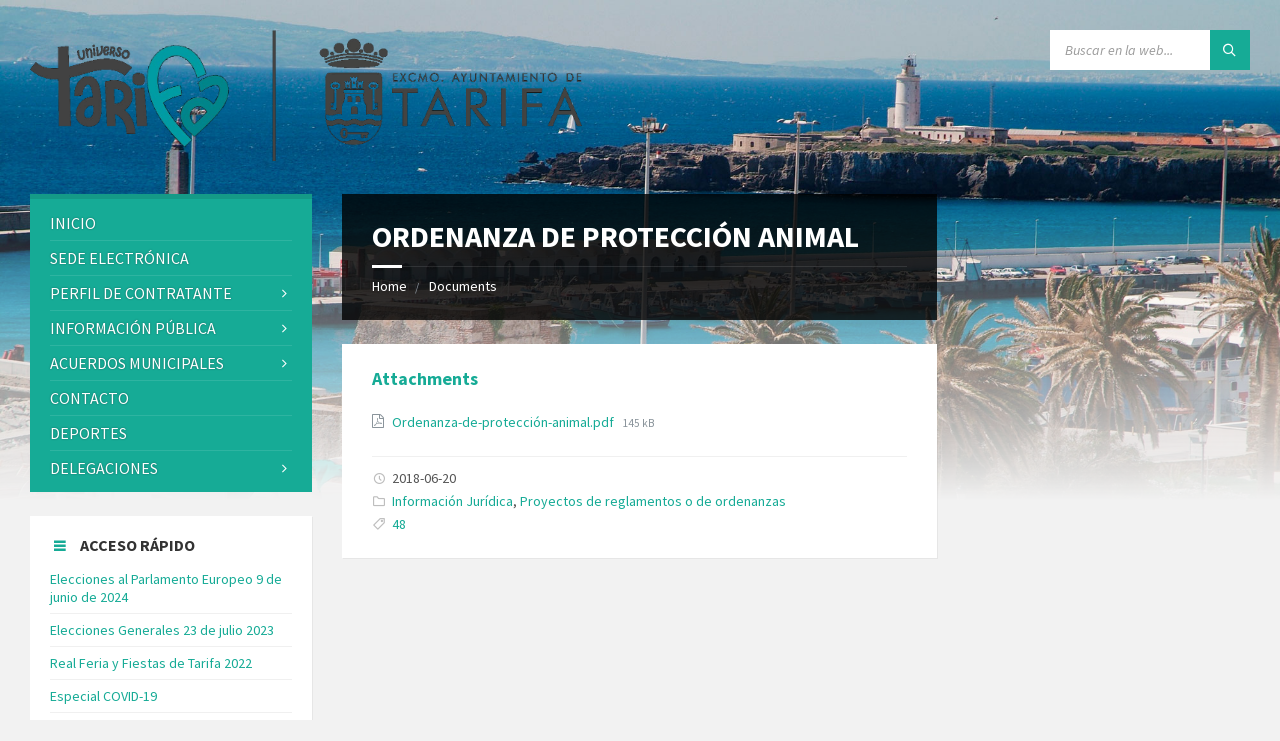

--- FILE ---
content_type: text/html; charset=UTF-8
request_url: https://www.aytotarifa.com/documents/8829/
body_size: 23963
content:
<!DOCTYPE html>
<html dir="ltr" lang="es" prefix="og: https://ogp.me/ns#">
<head>
    <meta http-equiv="Content-Type" content="text/html; charset=UTF-8">
    <meta name="viewport" content="width=device-width, initial-scale=1.0">
    <link rel="pingback" href="https://www.aytotarifa.com/xmlrpc.php">
    <title>ORDENANZA DE PROTECCIÓN ANIMAL - Excmo. Ayuntamiento de Tarifa</title>
	<style>img:is([sizes="auto" i], [sizes^="auto," i]) { contain-intrinsic-size: 3000px 1500px }</style>
	
		<!-- All in One SEO 4.9.3 - aioseo.com -->
	<meta name="robots" content="max-image-preview:large" />
	<meta name="google-site-verification" content="wcXBFLwl-23V2HYwFRc6KvloNb9ezq7zGR9ecZl6ZSU" />
	<link rel="canonical" href="https://www.aytotarifa.com/documents/8829/" />
	<meta name="generator" content="All in One SEO (AIOSEO) 4.9.3" />
		<meta property="og:locale" content="es_ES" />
		<meta property="og:site_name" content="Excmo. Ayuntamiento de Tarifa - Ayuntamiento de Tarifa" />
		<meta property="og:type" content="article" />
		<meta property="og:title" content="ORDENANZA DE PROTECCIÓN ANIMAL - Excmo. Ayuntamiento de Tarifa" />
		<meta property="og:url" content="https://www.aytotarifa.com/documents/8829/" />
		<meta property="og:image" content="https://www.aytotarifa.com/wp-content/uploads/2018/07/UNIDAD-JUNTO-A-MARCA-BLANCO.png" />
		<meta property="og:image:secure_url" content="https://www.aytotarifa.com/wp-content/uploads/2018/07/UNIDAD-JUNTO-A-MARCA-BLANCO.png" />
		<meta property="og:image:width" content="800" />
		<meta property="og:image:height" content="170" />
		<meta property="article:published_time" content="2018-06-20T10:00:37+00:00" />
		<meta property="article:modified_time" content="2018-07-09T09:57:05+00:00" />
		<meta name="twitter:card" content="summary_large_image" />
		<meta name="twitter:title" content="ORDENANZA DE PROTECCIÓN ANIMAL - Excmo. Ayuntamiento de Tarifa" />
		<meta name="twitter:image" content="https://www.aytotarifa.com/wp-content/uploads/2018/07/UNIDAD-JUNTO-A-MARCA-BLANCO.png" />
		<script type="application/ld+json" class="aioseo-schema">
			{"@context":"https:\/\/schema.org","@graph":[{"@type":"BreadcrumbList","@id":"https:\/\/www.aytotarifa.com\/documents\/8829\/#breadcrumblist","itemListElement":[{"@type":"ListItem","@id":"https:\/\/www.aytotarifa.com#listItem","position":1,"name":"Home","item":"https:\/\/www.aytotarifa.com","nextItem":{"@type":"ListItem","@id":"https:\/\/www.aytotarifa.com\/documents\/#listItem","name":"Documents"}},{"@type":"ListItem","@id":"https:\/\/www.aytotarifa.com\/documents\/#listItem","position":2,"name":"Documents","item":"https:\/\/www.aytotarifa.com\/documents\/","nextItem":{"@type":"ListItem","@id":"https:\/\/www.aytotarifa.com\/document-category\/informacion-juridica\/#listItem","name":"Informaci\u00f3n Jur\u00eddica"},"previousItem":{"@type":"ListItem","@id":"https:\/\/www.aytotarifa.com#listItem","name":"Home"}},{"@type":"ListItem","@id":"https:\/\/www.aytotarifa.com\/document-category\/informacion-juridica\/#listItem","position":3,"name":"Informaci\u00f3n Jur\u00eddica","item":"https:\/\/www.aytotarifa.com\/document-category\/informacion-juridica\/","nextItem":{"@type":"ListItem","@id":"https:\/\/www.aytotarifa.com\/document-category\/proyectos-de-reglamentos-o-de-ordenanzas\/#listItem","name":"Proyectos de reglamentos o de ordenanzas"},"previousItem":{"@type":"ListItem","@id":"https:\/\/www.aytotarifa.com\/documents\/#listItem","name":"Documents"}},{"@type":"ListItem","@id":"https:\/\/www.aytotarifa.com\/document-category\/proyectos-de-reglamentos-o-de-ordenanzas\/#listItem","position":4,"name":"Proyectos de reglamentos o de ordenanzas","item":"https:\/\/www.aytotarifa.com\/document-category\/proyectos-de-reglamentos-o-de-ordenanzas\/","nextItem":{"@type":"ListItem","@id":"https:\/\/www.aytotarifa.com\/documents\/8829\/#listItem","name":"ORDENANZA DE PROTECCI\u00d3N ANIMAL"},"previousItem":{"@type":"ListItem","@id":"https:\/\/www.aytotarifa.com\/document-category\/informacion-juridica\/#listItem","name":"Informaci\u00f3n Jur\u00eddica"}},{"@type":"ListItem","@id":"https:\/\/www.aytotarifa.com\/documents\/8829\/#listItem","position":5,"name":"ORDENANZA DE PROTECCI\u00d3N ANIMAL","previousItem":{"@type":"ListItem","@id":"https:\/\/www.aytotarifa.com\/document-category\/proyectos-de-reglamentos-o-de-ordenanzas\/#listItem","name":"Proyectos de reglamentos o de ordenanzas"}}]},{"@type":"Organization","@id":"https:\/\/www.aytotarifa.com\/#organization","name":"Excmo. Ayuntamiento de Tarifa","description":"Ayuntamiento de Tarifa","url":"https:\/\/www.aytotarifa.com\/","logo":{"@type":"ImageObject","url":"https:\/\/www.aytotarifa.com\/wp-content\/uploads\/2024\/10\/PHOTO-2024-10-04-10-19-21.png","@id":"https:\/\/www.aytotarifa.com\/documents\/8829\/#organizationLogo","width":1476,"height":349},"image":{"@id":"https:\/\/www.aytotarifa.com\/documents\/8829\/#organizationLogo"}},{"@type":"WebPage","@id":"https:\/\/www.aytotarifa.com\/documents\/8829\/#webpage","url":"https:\/\/www.aytotarifa.com\/documents\/8829\/","name":"ORDENANZA DE PROTECCI\u00d3N ANIMAL - Excmo. Ayuntamiento de Tarifa","inLanguage":"es-ES","isPartOf":{"@id":"https:\/\/www.aytotarifa.com\/#website"},"breadcrumb":{"@id":"https:\/\/www.aytotarifa.com\/documents\/8829\/#breadcrumblist"},"datePublished":"2018-06-20T12:00:37+02:00","dateModified":"2018-07-09T11:57:05+02:00"},{"@type":"WebSite","@id":"https:\/\/www.aytotarifa.com\/#website","url":"https:\/\/www.aytotarifa.com\/","name":"Excmo. Ayuntamiento de Tarifa","description":"Ayuntamiento de Tarifa","inLanguage":"es-ES","publisher":{"@id":"https:\/\/www.aytotarifa.com\/#organization"}}]}
		</script>
		<!-- All in One SEO -->


<!-- Begin Social Rocket v1.3.4.2 https://wpsocialrocket.com -->
<meta property="og:title" content="ORDENANZA DE PROTECCIÓN ANIMAL" />
<meta name="twitter:card" content="summary_large_image">
<meta name="twitter:title" content="ORDENANZA DE PROTECCIÓN ANIMAL" />
<!-- / Social Rocket -->
<link rel='dns-prefetch' href='//fonts.googleapis.com' />
<link rel="alternate" type="application/rss+xml" title="Excmo. Ayuntamiento de Tarifa &raquo; Feed" href="https://www.aytotarifa.com/feed/" />
<link rel="alternate" type="application/rss+xml" title="Excmo. Ayuntamiento de Tarifa &raquo; Feed de los comentarios" href="https://www.aytotarifa.com/comments/feed/" />
		<!-- This site uses the Google Analytics by MonsterInsights plugin v9.11.1 - Using Analytics tracking - https://www.monsterinsights.com/ -->
							<script src="//www.googletagmanager.com/gtag/js?id=G-P39L02ZPC9"  data-cfasync="false" data-wpfc-render="false" type="text/javascript" async></script>
			<script data-cfasync="false" data-wpfc-render="false" type="text/javascript">
				var mi_version = '9.11.1';
				var mi_track_user = true;
				var mi_no_track_reason = '';
								var MonsterInsightsDefaultLocations = {"page_location":"https:\/\/www.aytotarifa.com\/documents\/8829\/?q=\/documents\/8829\/&"};
								if ( typeof MonsterInsightsPrivacyGuardFilter === 'function' ) {
					var MonsterInsightsLocations = (typeof MonsterInsightsExcludeQuery === 'object') ? MonsterInsightsPrivacyGuardFilter( MonsterInsightsExcludeQuery ) : MonsterInsightsPrivacyGuardFilter( MonsterInsightsDefaultLocations );
				} else {
					var MonsterInsightsLocations = (typeof MonsterInsightsExcludeQuery === 'object') ? MonsterInsightsExcludeQuery : MonsterInsightsDefaultLocations;
				}

								var disableStrs = [
										'ga-disable-G-P39L02ZPC9',
									];

				/* Function to detect opted out users */
				function __gtagTrackerIsOptedOut() {
					for (var index = 0; index < disableStrs.length; index++) {
						if (document.cookie.indexOf(disableStrs[index] + '=true') > -1) {
							return true;
						}
					}

					return false;
				}

				/* Disable tracking if the opt-out cookie exists. */
				if (__gtagTrackerIsOptedOut()) {
					for (var index = 0; index < disableStrs.length; index++) {
						window[disableStrs[index]] = true;
					}
				}

				/* Opt-out function */
				function __gtagTrackerOptout() {
					for (var index = 0; index < disableStrs.length; index++) {
						document.cookie = disableStrs[index] + '=true; expires=Thu, 31 Dec 2099 23:59:59 UTC; path=/';
						window[disableStrs[index]] = true;
					}
				}

				if ('undefined' === typeof gaOptout) {
					function gaOptout() {
						__gtagTrackerOptout();
					}
				}
								window.dataLayer = window.dataLayer || [];

				window.MonsterInsightsDualTracker = {
					helpers: {},
					trackers: {},
				};
				if (mi_track_user) {
					function __gtagDataLayer() {
						dataLayer.push(arguments);
					}

					function __gtagTracker(type, name, parameters) {
						if (!parameters) {
							parameters = {};
						}

						if (parameters.send_to) {
							__gtagDataLayer.apply(null, arguments);
							return;
						}

						if (type === 'event') {
														parameters.send_to = monsterinsights_frontend.v4_id;
							var hookName = name;
							if (typeof parameters['event_category'] !== 'undefined') {
								hookName = parameters['event_category'] + ':' + name;
							}

							if (typeof MonsterInsightsDualTracker.trackers[hookName] !== 'undefined') {
								MonsterInsightsDualTracker.trackers[hookName](parameters);
							} else {
								__gtagDataLayer('event', name, parameters);
							}
							
						} else {
							__gtagDataLayer.apply(null, arguments);
						}
					}

					__gtagTracker('js', new Date());
					__gtagTracker('set', {
						'developer_id.dZGIzZG': true,
											});
					if ( MonsterInsightsLocations.page_location ) {
						__gtagTracker('set', MonsterInsightsLocations);
					}
										__gtagTracker('config', 'G-P39L02ZPC9', {"forceSSL":"true","link_attribution":"true"} );
										window.gtag = __gtagTracker;										(function () {
						/* https://developers.google.com/analytics/devguides/collection/analyticsjs/ */
						/* ga and __gaTracker compatibility shim. */
						var noopfn = function () {
							return null;
						};
						var newtracker = function () {
							return new Tracker();
						};
						var Tracker = function () {
							return null;
						};
						var p = Tracker.prototype;
						p.get = noopfn;
						p.set = noopfn;
						p.send = function () {
							var args = Array.prototype.slice.call(arguments);
							args.unshift('send');
							__gaTracker.apply(null, args);
						};
						var __gaTracker = function () {
							var len = arguments.length;
							if (len === 0) {
								return;
							}
							var f = arguments[len - 1];
							if (typeof f !== 'object' || f === null || typeof f.hitCallback !== 'function') {
								if ('send' === arguments[0]) {
									var hitConverted, hitObject = false, action;
									if ('event' === arguments[1]) {
										if ('undefined' !== typeof arguments[3]) {
											hitObject = {
												'eventAction': arguments[3],
												'eventCategory': arguments[2],
												'eventLabel': arguments[4],
												'value': arguments[5] ? arguments[5] : 1,
											}
										}
									}
									if ('pageview' === arguments[1]) {
										if ('undefined' !== typeof arguments[2]) {
											hitObject = {
												'eventAction': 'page_view',
												'page_path': arguments[2],
											}
										}
									}
									if (typeof arguments[2] === 'object') {
										hitObject = arguments[2];
									}
									if (typeof arguments[5] === 'object') {
										Object.assign(hitObject, arguments[5]);
									}
									if ('undefined' !== typeof arguments[1].hitType) {
										hitObject = arguments[1];
										if ('pageview' === hitObject.hitType) {
											hitObject.eventAction = 'page_view';
										}
									}
									if (hitObject) {
										action = 'timing' === arguments[1].hitType ? 'timing_complete' : hitObject.eventAction;
										hitConverted = mapArgs(hitObject);
										__gtagTracker('event', action, hitConverted);
									}
								}
								return;
							}

							function mapArgs(args) {
								var arg, hit = {};
								var gaMap = {
									'eventCategory': 'event_category',
									'eventAction': 'event_action',
									'eventLabel': 'event_label',
									'eventValue': 'event_value',
									'nonInteraction': 'non_interaction',
									'timingCategory': 'event_category',
									'timingVar': 'name',
									'timingValue': 'value',
									'timingLabel': 'event_label',
									'page': 'page_path',
									'location': 'page_location',
									'title': 'page_title',
									'referrer' : 'page_referrer',
								};
								for (arg in args) {
																		if (!(!args.hasOwnProperty(arg) || !gaMap.hasOwnProperty(arg))) {
										hit[gaMap[arg]] = args[arg];
									} else {
										hit[arg] = args[arg];
									}
								}
								return hit;
							}

							try {
								f.hitCallback();
							} catch (ex) {
							}
						};
						__gaTracker.create = newtracker;
						__gaTracker.getByName = newtracker;
						__gaTracker.getAll = function () {
							return [];
						};
						__gaTracker.remove = noopfn;
						__gaTracker.loaded = true;
						window['__gaTracker'] = __gaTracker;
					})();
									} else {
										console.log("");
					(function () {
						function __gtagTracker() {
							return null;
						}

						window['__gtagTracker'] = __gtagTracker;
						window['gtag'] = __gtagTracker;
					})();
									}
			</script>
							<!-- / Google Analytics by MonsterInsights -->
		<script type="text/javascript">
/* <![CDATA[ */
window._wpemojiSettings = {"baseUrl":"https:\/\/s.w.org\/images\/core\/emoji\/16.0.1\/72x72\/","ext":".png","svgUrl":"https:\/\/s.w.org\/images\/core\/emoji\/16.0.1\/svg\/","svgExt":".svg","source":{"concatemoji":"https:\/\/www.aytotarifa.com\/wp-includes\/js\/wp-emoji-release.min.js?ver=6.8.3"}};
/*! This file is auto-generated */
!function(s,n){var o,i,e;function c(e){try{var t={supportTests:e,timestamp:(new Date).valueOf()};sessionStorage.setItem(o,JSON.stringify(t))}catch(e){}}function p(e,t,n){e.clearRect(0,0,e.canvas.width,e.canvas.height),e.fillText(t,0,0);var t=new Uint32Array(e.getImageData(0,0,e.canvas.width,e.canvas.height).data),a=(e.clearRect(0,0,e.canvas.width,e.canvas.height),e.fillText(n,0,0),new Uint32Array(e.getImageData(0,0,e.canvas.width,e.canvas.height).data));return t.every(function(e,t){return e===a[t]})}function u(e,t){e.clearRect(0,0,e.canvas.width,e.canvas.height),e.fillText(t,0,0);for(var n=e.getImageData(16,16,1,1),a=0;a<n.data.length;a++)if(0!==n.data[a])return!1;return!0}function f(e,t,n,a){switch(t){case"flag":return n(e,"\ud83c\udff3\ufe0f\u200d\u26a7\ufe0f","\ud83c\udff3\ufe0f\u200b\u26a7\ufe0f")?!1:!n(e,"\ud83c\udde8\ud83c\uddf6","\ud83c\udde8\u200b\ud83c\uddf6")&&!n(e,"\ud83c\udff4\udb40\udc67\udb40\udc62\udb40\udc65\udb40\udc6e\udb40\udc67\udb40\udc7f","\ud83c\udff4\u200b\udb40\udc67\u200b\udb40\udc62\u200b\udb40\udc65\u200b\udb40\udc6e\u200b\udb40\udc67\u200b\udb40\udc7f");case"emoji":return!a(e,"\ud83e\udedf")}return!1}function g(e,t,n,a){var r="undefined"!=typeof WorkerGlobalScope&&self instanceof WorkerGlobalScope?new OffscreenCanvas(300,150):s.createElement("canvas"),o=r.getContext("2d",{willReadFrequently:!0}),i=(o.textBaseline="top",o.font="600 32px Arial",{});return e.forEach(function(e){i[e]=t(o,e,n,a)}),i}function t(e){var t=s.createElement("script");t.src=e,t.defer=!0,s.head.appendChild(t)}"undefined"!=typeof Promise&&(o="wpEmojiSettingsSupports",i=["flag","emoji"],n.supports={everything:!0,everythingExceptFlag:!0},e=new Promise(function(e){s.addEventListener("DOMContentLoaded",e,{once:!0})}),new Promise(function(t){var n=function(){try{var e=JSON.parse(sessionStorage.getItem(o));if("object"==typeof e&&"number"==typeof e.timestamp&&(new Date).valueOf()<e.timestamp+604800&&"object"==typeof e.supportTests)return e.supportTests}catch(e){}return null}();if(!n){if("undefined"!=typeof Worker&&"undefined"!=typeof OffscreenCanvas&&"undefined"!=typeof URL&&URL.createObjectURL&&"undefined"!=typeof Blob)try{var e="postMessage("+g.toString()+"("+[JSON.stringify(i),f.toString(),p.toString(),u.toString()].join(",")+"));",a=new Blob([e],{type:"text/javascript"}),r=new Worker(URL.createObjectURL(a),{name:"wpTestEmojiSupports"});return void(r.onmessage=function(e){c(n=e.data),r.terminate(),t(n)})}catch(e){}c(n=g(i,f,p,u))}t(n)}).then(function(e){for(var t in e)n.supports[t]=e[t],n.supports.everything=n.supports.everything&&n.supports[t],"flag"!==t&&(n.supports.everythingExceptFlag=n.supports.everythingExceptFlag&&n.supports[t]);n.supports.everythingExceptFlag=n.supports.everythingExceptFlag&&!n.supports.flag,n.DOMReady=!1,n.readyCallback=function(){n.DOMReady=!0}}).then(function(){return e}).then(function(){var e;n.supports.everything||(n.readyCallback(),(e=n.source||{}).concatemoji?t(e.concatemoji):e.wpemoji&&e.twemoji&&(t(e.twemoji),t(e.wpemoji)))}))}((window,document),window._wpemojiSettings);
/* ]]> */
</script>
<style id='wp-emoji-styles-inline-css' type='text/css'>

	img.wp-smiley, img.emoji {
		display: inline !important;
		border: none !important;
		box-shadow: none !important;
		height: 1em !important;
		width: 1em !important;
		margin: 0 0.07em !important;
		vertical-align: -0.1em !important;
		background: none !important;
		padding: 0 !important;
	}
</style>
<link rel='stylesheet' id='wp-block-library-css' href='https://www.aytotarifa.com/wp-includes/css/dist/block-library/style.min.css?ver=6.8.3' type='text/css' media='all' />
<style id='classic-theme-styles-inline-css' type='text/css'>
/*! This file is auto-generated */
.wp-block-button__link{color:#fff;background-color:#32373c;border-radius:9999px;box-shadow:none;text-decoration:none;padding:calc(.667em + 2px) calc(1.333em + 2px);font-size:1.125em}.wp-block-file__button{background:#32373c;color:#fff;text-decoration:none}
</style>
<link rel='stylesheet' id='aioseo/css/src/vue/standalone/blocks/table-of-contents/global.scss-css' href='https://www.aytotarifa.com/wp-content/plugins/all-in-one-seo-pack/dist/Lite/assets/css/table-of-contents/global.e90f6d47.css?ver=4.9.3' type='text/css' media='all' />
<style id='global-styles-inline-css' type='text/css'>
:root{--wp--preset--aspect-ratio--square: 1;--wp--preset--aspect-ratio--4-3: 4/3;--wp--preset--aspect-ratio--3-4: 3/4;--wp--preset--aspect-ratio--3-2: 3/2;--wp--preset--aspect-ratio--2-3: 2/3;--wp--preset--aspect-ratio--16-9: 16/9;--wp--preset--aspect-ratio--9-16: 9/16;--wp--preset--color--black: #000000;--wp--preset--color--cyan-bluish-gray: #abb8c3;--wp--preset--color--white: #ffffff;--wp--preset--color--pale-pink: #f78da7;--wp--preset--color--vivid-red: #cf2e2e;--wp--preset--color--luminous-vivid-orange: #ff6900;--wp--preset--color--luminous-vivid-amber: #fcb900;--wp--preset--color--light-green-cyan: #7bdcb5;--wp--preset--color--vivid-green-cyan: #00d084;--wp--preset--color--pale-cyan-blue: #8ed1fc;--wp--preset--color--vivid-cyan-blue: #0693e3;--wp--preset--color--vivid-purple: #9b51e0;--wp--preset--gradient--vivid-cyan-blue-to-vivid-purple: linear-gradient(135deg,rgba(6,147,227,1) 0%,rgb(155,81,224) 100%);--wp--preset--gradient--light-green-cyan-to-vivid-green-cyan: linear-gradient(135deg,rgb(122,220,180) 0%,rgb(0,208,130) 100%);--wp--preset--gradient--luminous-vivid-amber-to-luminous-vivid-orange: linear-gradient(135deg,rgba(252,185,0,1) 0%,rgba(255,105,0,1) 100%);--wp--preset--gradient--luminous-vivid-orange-to-vivid-red: linear-gradient(135deg,rgba(255,105,0,1) 0%,rgb(207,46,46) 100%);--wp--preset--gradient--very-light-gray-to-cyan-bluish-gray: linear-gradient(135deg,rgb(238,238,238) 0%,rgb(169,184,195) 100%);--wp--preset--gradient--cool-to-warm-spectrum: linear-gradient(135deg,rgb(74,234,220) 0%,rgb(151,120,209) 20%,rgb(207,42,186) 40%,rgb(238,44,130) 60%,rgb(251,105,98) 80%,rgb(254,248,76) 100%);--wp--preset--gradient--blush-light-purple: linear-gradient(135deg,rgb(255,206,236) 0%,rgb(152,150,240) 100%);--wp--preset--gradient--blush-bordeaux: linear-gradient(135deg,rgb(254,205,165) 0%,rgb(254,45,45) 50%,rgb(107,0,62) 100%);--wp--preset--gradient--luminous-dusk: linear-gradient(135deg,rgb(255,203,112) 0%,rgb(199,81,192) 50%,rgb(65,88,208) 100%);--wp--preset--gradient--pale-ocean: linear-gradient(135deg,rgb(255,245,203) 0%,rgb(182,227,212) 50%,rgb(51,167,181) 100%);--wp--preset--gradient--electric-grass: linear-gradient(135deg,rgb(202,248,128) 0%,rgb(113,206,126) 100%);--wp--preset--gradient--midnight: linear-gradient(135deg,rgb(2,3,129) 0%,rgb(40,116,252) 100%);--wp--preset--font-size--small: 13px;--wp--preset--font-size--medium: 20px;--wp--preset--font-size--large: 36px;--wp--preset--font-size--x-large: 42px;--wp--preset--spacing--20: 0.44rem;--wp--preset--spacing--30: 0.67rem;--wp--preset--spacing--40: 1rem;--wp--preset--spacing--50: 1.5rem;--wp--preset--spacing--60: 2.25rem;--wp--preset--spacing--70: 3.38rem;--wp--preset--spacing--80: 5.06rem;--wp--preset--shadow--natural: 6px 6px 9px rgba(0, 0, 0, 0.2);--wp--preset--shadow--deep: 12px 12px 50px rgba(0, 0, 0, 0.4);--wp--preset--shadow--sharp: 6px 6px 0px rgba(0, 0, 0, 0.2);--wp--preset--shadow--outlined: 6px 6px 0px -3px rgba(255, 255, 255, 1), 6px 6px rgba(0, 0, 0, 1);--wp--preset--shadow--crisp: 6px 6px 0px rgba(0, 0, 0, 1);}:where(.is-layout-flex){gap: 0.5em;}:where(.is-layout-grid){gap: 0.5em;}body .is-layout-flex{display: flex;}.is-layout-flex{flex-wrap: wrap;align-items: center;}.is-layout-flex > :is(*, div){margin: 0;}body .is-layout-grid{display: grid;}.is-layout-grid > :is(*, div){margin: 0;}:where(.wp-block-columns.is-layout-flex){gap: 2em;}:where(.wp-block-columns.is-layout-grid){gap: 2em;}:where(.wp-block-post-template.is-layout-flex){gap: 1.25em;}:where(.wp-block-post-template.is-layout-grid){gap: 1.25em;}.has-black-color{color: var(--wp--preset--color--black) !important;}.has-cyan-bluish-gray-color{color: var(--wp--preset--color--cyan-bluish-gray) !important;}.has-white-color{color: var(--wp--preset--color--white) !important;}.has-pale-pink-color{color: var(--wp--preset--color--pale-pink) !important;}.has-vivid-red-color{color: var(--wp--preset--color--vivid-red) !important;}.has-luminous-vivid-orange-color{color: var(--wp--preset--color--luminous-vivid-orange) !important;}.has-luminous-vivid-amber-color{color: var(--wp--preset--color--luminous-vivid-amber) !important;}.has-light-green-cyan-color{color: var(--wp--preset--color--light-green-cyan) !important;}.has-vivid-green-cyan-color{color: var(--wp--preset--color--vivid-green-cyan) !important;}.has-pale-cyan-blue-color{color: var(--wp--preset--color--pale-cyan-blue) !important;}.has-vivid-cyan-blue-color{color: var(--wp--preset--color--vivid-cyan-blue) !important;}.has-vivid-purple-color{color: var(--wp--preset--color--vivid-purple) !important;}.has-black-background-color{background-color: var(--wp--preset--color--black) !important;}.has-cyan-bluish-gray-background-color{background-color: var(--wp--preset--color--cyan-bluish-gray) !important;}.has-white-background-color{background-color: var(--wp--preset--color--white) !important;}.has-pale-pink-background-color{background-color: var(--wp--preset--color--pale-pink) !important;}.has-vivid-red-background-color{background-color: var(--wp--preset--color--vivid-red) !important;}.has-luminous-vivid-orange-background-color{background-color: var(--wp--preset--color--luminous-vivid-orange) !important;}.has-luminous-vivid-amber-background-color{background-color: var(--wp--preset--color--luminous-vivid-amber) !important;}.has-light-green-cyan-background-color{background-color: var(--wp--preset--color--light-green-cyan) !important;}.has-vivid-green-cyan-background-color{background-color: var(--wp--preset--color--vivid-green-cyan) !important;}.has-pale-cyan-blue-background-color{background-color: var(--wp--preset--color--pale-cyan-blue) !important;}.has-vivid-cyan-blue-background-color{background-color: var(--wp--preset--color--vivid-cyan-blue) !important;}.has-vivid-purple-background-color{background-color: var(--wp--preset--color--vivid-purple) !important;}.has-black-border-color{border-color: var(--wp--preset--color--black) !important;}.has-cyan-bluish-gray-border-color{border-color: var(--wp--preset--color--cyan-bluish-gray) !important;}.has-white-border-color{border-color: var(--wp--preset--color--white) !important;}.has-pale-pink-border-color{border-color: var(--wp--preset--color--pale-pink) !important;}.has-vivid-red-border-color{border-color: var(--wp--preset--color--vivid-red) !important;}.has-luminous-vivid-orange-border-color{border-color: var(--wp--preset--color--luminous-vivid-orange) !important;}.has-luminous-vivid-amber-border-color{border-color: var(--wp--preset--color--luminous-vivid-amber) !important;}.has-light-green-cyan-border-color{border-color: var(--wp--preset--color--light-green-cyan) !important;}.has-vivid-green-cyan-border-color{border-color: var(--wp--preset--color--vivid-green-cyan) !important;}.has-pale-cyan-blue-border-color{border-color: var(--wp--preset--color--pale-cyan-blue) !important;}.has-vivid-cyan-blue-border-color{border-color: var(--wp--preset--color--vivid-cyan-blue) !important;}.has-vivid-purple-border-color{border-color: var(--wp--preset--color--vivid-purple) !important;}.has-vivid-cyan-blue-to-vivid-purple-gradient-background{background: var(--wp--preset--gradient--vivid-cyan-blue-to-vivid-purple) !important;}.has-light-green-cyan-to-vivid-green-cyan-gradient-background{background: var(--wp--preset--gradient--light-green-cyan-to-vivid-green-cyan) !important;}.has-luminous-vivid-amber-to-luminous-vivid-orange-gradient-background{background: var(--wp--preset--gradient--luminous-vivid-amber-to-luminous-vivid-orange) !important;}.has-luminous-vivid-orange-to-vivid-red-gradient-background{background: var(--wp--preset--gradient--luminous-vivid-orange-to-vivid-red) !important;}.has-very-light-gray-to-cyan-bluish-gray-gradient-background{background: var(--wp--preset--gradient--very-light-gray-to-cyan-bluish-gray) !important;}.has-cool-to-warm-spectrum-gradient-background{background: var(--wp--preset--gradient--cool-to-warm-spectrum) !important;}.has-blush-light-purple-gradient-background{background: var(--wp--preset--gradient--blush-light-purple) !important;}.has-blush-bordeaux-gradient-background{background: var(--wp--preset--gradient--blush-bordeaux) !important;}.has-luminous-dusk-gradient-background{background: var(--wp--preset--gradient--luminous-dusk) !important;}.has-pale-ocean-gradient-background{background: var(--wp--preset--gradient--pale-ocean) !important;}.has-electric-grass-gradient-background{background: var(--wp--preset--gradient--electric-grass) !important;}.has-midnight-gradient-background{background: var(--wp--preset--gradient--midnight) !important;}.has-small-font-size{font-size: var(--wp--preset--font-size--small) !important;}.has-medium-font-size{font-size: var(--wp--preset--font-size--medium) !important;}.has-large-font-size{font-size: var(--wp--preset--font-size--large) !important;}.has-x-large-font-size{font-size: var(--wp--preset--font-size--x-large) !important;}
:where(.wp-block-post-template.is-layout-flex){gap: 1.25em;}:where(.wp-block-post-template.is-layout-grid){gap: 1.25em;}
:where(.wp-block-columns.is-layout-flex){gap: 2em;}:where(.wp-block-columns.is-layout-grid){gap: 2em;}
:root :where(.wp-block-pullquote){font-size: 1.5em;line-height: 1.6;}
</style>
<link rel='stylesheet' id='contact-form-7-css' href='https://www.aytotarifa.com/wp-content/plugins/contact-form-7/includes/css/styles.css?ver=6.1.4' type='text/css' media='all' />
<link rel='stylesheet' id='wpah-front-styles-css' href='https://www.aytotarifa.com/wp-content/plugins/wp-accessibility-helper/assets/css/wp-accessibility-helper.min.css?ver=0.5.9.4' type='text/css' media='all' />
<link rel='stylesheet' id='lsvr-townpress-main-style-css' href='https://www.aytotarifa.com/wp-content/themes/townpress/style.css?ver=2.1.1' type='text/css' media='all' />
<style id='lsvr-townpress-main-style-inline-css' type='text/css'>
body, input, textarea, select, button, #cancel-comment-reply-link, .lsvr_listing-map__infobox { font-family: 'Source Sans Pro', Arial, sans-serif; }
html, body { font-size: 16px; }
.header-logo { max-width: 300px; } .header-logo--front { max-width: 300px; } @media ( max-width: 991px ) { .header-logo { max-width: 140px; } }
</style>
<link rel='stylesheet' id='lsvr-townpress-child-style-css' href='https://www.aytotarifa.com/wp-content/themes/townpress-child/style.css?ver=2.0.0' type='text/css' media='all' />
<link rel='stylesheet' id='lsvr-townpress-google-fonts-css' href='//fonts.googleapis.com/css?family=Source+Sans+Pro%3A400%2C400italic%2C600%2C600italic%2C700%2C700italic&#038;ver=6.8.3' type='text/css' media='all' />
<link rel='stylesheet' id='lsvr-townpress-color-scheme-css' href='https://www.aytotarifa.com/wp-content/themes/townpress/assets/css/skins/blue.css?ver=2.1.1' type='text/css' media='all' />
<style id='lsvr-townpress-color-scheme-inline-css' type='text/css'>
body { color: #565656; }a { color: #16ab96; }abbr { border-color: #565656; }button { color: #565656; }input, select, textarea { color: #565656; }.c-button { border-color: #16ab96; background-color: #16ab96; }.c-button--outline { color: #16ab96; }.c-search-form__button { background-color: #16ab96; }.lsvr-townpress-posts__title-icon { color: #16ab96; }.lsvr-townpress-post-slider__indicator-inner { background-color: #16ab96; }.lsvr-townpress-sitemap__title-icon { color: #16ab96; }.header-navbar { background-color: #16ab96; }.header-menu__item--dropdown .header-menu__item .header-menu__item-link { color: #16ab96; }.header-map__close { background-color: #16ab96; }.header-map-toggle__ico { color: #16ab96; }.header-map-toggle--active { background-color: #16ab96; }.header-languages__item-link { #565656; }.header-languages__item--active .header-languages__item-link { background-color: #16ab96; }.header-login__link { color: #565656; }.header-login__ico { color: #16ab96; }.header-login__link--logout { background-color: #16ab96; }.header-toolbar-toggle__menu-button { color: #565656; }.header-toolbar-toggle__menu-button--active { background-color: #16ab96; }.header-mobile-menu { background-color: #16ab96; }.post-password-form input[type="submit"] { background-color: #16ab96; }.post-comments__list a.comment-edit-link { color: #16ab96; }.comment-form .submit { background-color: #16ab96; }.post-pagination__item-link,.post-pagination__number-link { color: #16ab96; }.post-pagination__number--active .post-pagination__number-link { background-color: #16ab96; }.post-pagination__number-link:hover { color: #16ab96; }.navigation.pagination a { color: #16ab96; }.navigation.pagination .page-numbers.current { background-color: #16ab96; }.navigation.pagination .page-numbers:not( .next ):not( .prev ):not( .dots ):not( .current ):hover { color: #16ab96; }.lsvr_listing-map__marker-inner { background-color: #16ab96; border-color: #16ab96; }.lsvr_listing-map__marker-inner:before { border-top-color: #16ab96; }.lsvr_listing-map__infobox-more-link { background-color: #16ab96; }.lsvr_listing-post-single .post__contact-item:before { color: #16ab96; }.lsvr_listing-post-single .post__social-links-link:hover { background-color: #16ab96; }.lsvr_event-post-single .post__info-item:before { color: #16ab96; }.lsvr_document-post-archive--default .post__title-link { color: #16ab96; }.lsvr_document-post-archive--categorized-attachments .post-tree__item-link-holder--folder:before { color: #16ab96; }.lsvr_document-post-archive--categorized-attachments .post-tree__item-toggle { color: #16ab96; }.lsvr_person-post-page .post__contact-item:before { color: #16ab96; }.lsvr_person-post-page .post__social-link:hover { background-color: #16ab96; }.widget__title-icon { color: #16ab96; }.lsvr-townpress-menu-widget__nav { background-color: #16ab96; }.lsvr_event-list-widget__item-date-month { background-color: #16ab96; }.lsvr_event-filter-widget__option--datepicker:after { color: #16ab96; }.lsvr_event-filter-widget__submit-button { background-color: #16ab96; }.lsvr_person-list-widget__item-title-link { color: #16ab96; }.lsvr_person-list-widget__item-social-link:hover { background-color: #16ab96; }.lsvr_person-featured-widget__title-link { color: #16ab96; }.lsvr_person-featured-widget__social-link:hover { background-color: #16ab96; }.widget_display_search .button { background-color: #16ab96; }.footer-widgets .widget__title-icon { color: #16ab96; }.lsvr_person-list-widget__item-social-link { background-color: #16ab96; }.lsvr_person-featured-widget__social-link { background-color: #16ab96; }.footer-social__link { background-color: #16ab96; }.bbp-submit-wrapper button { border-color: #16ab96; background-color: #16ab96; }#bbpress-forums .bbp-reply-content #subscription-toggle a { color: #16ab96; }#bbpress-forums .bbp-pagination-links .page-numbers.current { background-color: #16ab96; }#bbpress-forums #bbp-your-profile fieldset input,#bbpress-forums #bbp-your-profile fieldset textarea { color: #565656; }#bbpress-forums #bbp-your-profile #bbp_user_edit_submit { border-color: #16ab96; background-color: #16ab96; }.lsvr-datepicker .ui-datepicker-prev,.lsvr-datepicker .ui-datepicker-next { color: #16ab96; }.lsvr-datepicker th { color: #16ab96; }.lsvr-datepicker td a { color: #565656; }.lsvr-datepicker .ui-state-active { color: #16ab96; }.back-to-top__link { background-color: #16ab96; }
</style>
<link rel='stylesheet' id='social_rocket-css' href='https://www.aytotarifa.com/wp-content/plugins/social-rocket/assets/css/style.css?ver=1.3.4.2' type='text/css' media='all' />
<style id='social_rocket-inline-css' type='text/css'>

				 .social-rocket-buttons {
					display: block;
				}
				 .social-rocket-buttons .social-rocket-button,
				 .social-rocket-buttons .social-rocket-button-anchor,
				 .social-rocket-buttons .social-rocket-shares-total {
					-webkit-box-flex: initial;
					-ms-flex: initial;
					flex: initial;
				}
			
			 .social-rocket-buttons .social-rocket-shares-total {
				color: #252525;
			}
			 .social-rocket-buttons {
				text-align: left;
			}
			 .social-rocket-button {
				border-style: solid;
				border-width: 1px;
				border-radius: 0px;
			}
			 .social-rocket-buttons .social-rocket-button,
			 .social-rocket-buttons .social-rocket-button:last-child,
			 .social-rocket-buttons .social-rocket-shares-total {
				margin-bottom: 5px;
				margin-right: 5px;
			}
		
			.social-rocket-floating-buttons .social-rocket-shares-total {
				color: #252525;
			}
		
			.social-rocket-floating-buttons.social-rocket-position-top,
			.social-rocket-floating-buttons.social-rocket-position-bottom {
				text-align: center;
			}
		
			.social-rocket-floating-buttons .social-rocket-floating-button {
				border-style: none;
				border-width: 0px;
				border-radius: 0px;
			}
		
			.social-rocket-floating-buttons .social-rocket-floating-button,
			.social-rocket-floating-buttons .social-rocket-shares-total {
				margin-bottom: 0px;
			}
			
			.social-rocket-tweet {
				background-color: #429cd6;
				color: #ffffff;
				font-size: 24px;
				border-style: none;
				border-width: 1px;
				border-color: #dddddd;
				border-radius: 0px;
			}
			.social-rocket-tweet a {
				border-left: 10px solid #3c87b2;
			}
			.social-rocket-tweet-cta {
				color: #ffffff;
				text-align: right;
			}
		
				@media screen and (max-width: 782px) {
					.social-rocket-inline-buttons.social-rocket-desktop-only {
						display: none !important;
					}
					.social-rocket-inline-buttons.social-rocket-mobile-only {
						display: block;
					}
				}
				@media screen and (min-width: 783px) {
					.social-rocket-inline-buttons.social-rocket-mobile-only {
						display: none !important;
					}
					.social-rocket-inline-buttons.social-rocket-desktop-only {
						display: block;
					}
				}
			
				@media screen and (max-width: 782px) {
					.social-rocket-floating-buttons.social-rocket-desktop-only {
						display: none !important;
					}
					.social-rocket-floating-buttons.social-rocket-mobile-only {
						display: block;
					}
				}
				@media screen and (min-width: 783px) {
					.social-rocket-floating-buttons.social-rocket-mobile-only {
						display: none !important;
					}
					.social-rocket-floating-buttons.social-rocket-desktop-only {
						display: block;
					}
				}
			
</style>
<link rel='stylesheet' id='fontawesome_all-css' href='https://www.aytotarifa.com/wp-content/plugins/social-rocket/assets/css/all.min.css?ver=1.3.4.2' type='text/css' media='all' />
<script type="text/javascript" src="https://www.aytotarifa.com/wp-content/plugins/google-analytics-for-wordpress/assets/js/frontend-gtag.min.js?ver=9.11.1" id="monsterinsights-frontend-script-js" async="async" data-wp-strategy="async"></script>
<script data-cfasync="false" data-wpfc-render="false" type="text/javascript" id='monsterinsights-frontend-script-js-extra'>/* <![CDATA[ */
var monsterinsights_frontend = {"js_events_tracking":"true","download_extensions":"doc,pdf,ppt,zip,xls,docx,pptx,xlsx","inbound_paths":"[{\"path\":\"\\\/go\\\/\",\"label\":\"affiliate\"},{\"path\":\"\\\/recommend\\\/\",\"label\":\"affiliate\"}]","home_url":"https:\/\/www.aytotarifa.com","hash_tracking":"false","v4_id":"G-P39L02ZPC9"};/* ]]> */
</script>
<script type="text/javascript" src="https://www.aytotarifa.com/wp-includes/js/jquery/jquery.min.js?ver=3.7.1" id="jquery-core-js"></script>
<script type="text/javascript" src="https://www.aytotarifa.com/wp-includes/js/jquery/jquery-migrate.min.js?ver=3.4.1" id="jquery-migrate-js"></script>
<script type="text/javascript" id="lsvr-townpress-toolkit-weather-widget-js-extra">
/* <![CDATA[ */
var lsvr_townpress_toolkit_ajax_weather_widget_var = {"url":"https:\/\/www.aytotarifa.com\/wp-admin\/admin-ajax.php","nonce":"18278087ff"};
/* ]]> */
</script>
<script type="text/javascript" src="https://www.aytotarifa.com/wp-content/plugins/lsvr-townpress-toolkit/assets/js/lsvr-townpress-toolkit-weather-widget.min.js?ver=1.0.3" id="lsvr-townpress-toolkit-weather-widget-js"></script>
<script></script><link rel="https://api.w.org/" href="https://www.aytotarifa.com/wp-json/" /><link rel="EditURI" type="application/rsd+xml" title="RSD" href="https://www.aytotarifa.com/xmlrpc.php?rsd" />
<meta name="generator" content="WordPress 6.8.3" />
<link rel='shortlink' href='https://www.aytotarifa.com/?p=8829' />
<link rel="alternate" title="oEmbed (JSON)" type="application/json+oembed" href="https://www.aytotarifa.com/wp-json/oembed/1.0/embed?url=https%3A%2F%2Fwww.aytotarifa.com%2Fdocuments%2F8829%2F" />
<link rel="alternate" title="oEmbed (XML)" type="text/xml+oembed" href="https://www.aytotarifa.com/wp-json/oembed/1.0/embed?url=https%3A%2F%2Fwww.aytotarifa.com%2Fdocuments%2F8829%2F&#038;format=xml" />
<style type="text/css">.recentcomments a{display:inline !important;padding:0 !important;margin:0 !important;}</style><meta name="generator" content="Powered by WPBakery Page Builder - drag and drop page builder for WordPress."/>
<link rel="icon" href="https://www.aytotarifa.com/wp-content/uploads/2018/05/cropped-Favicon-32x32.png" sizes="32x32" />
<link rel="icon" href="https://www.aytotarifa.com/wp-content/uploads/2018/05/cropped-Favicon-192x192.png" sizes="192x192" />
<link rel="apple-touch-icon" href="https://www.aytotarifa.com/wp-content/uploads/2018/05/cropped-Favicon-180x180.png" />
<meta name="msapplication-TileImage" content="https://www.aytotarifa.com/wp-content/uploads/2018/05/cropped-Favicon-270x270.png" />
		<style type="text/css" id="wp-custom-css">
			input[type="date"]::-webkit-input-placeholder{ 
    display: none !important;
}
.lsvr-post-metafield-datetime__input-wrapper::before {
    display: none !important;
}

.header-logo__image{
	max-width:184%;
}
.lsvr-townpress-menu-widget__item-link--level-0 {
    text-shadow: 0 0 2px #0006;
}
h3 {
    font-weight: lighter;
	text-transform:uppercase;
}
.tablepress tfoot th, .tablepress thead th {
    background-color: #16ab96;
    font-weight: 700;
    vertical-align: middle;
    color: white;
    text-shadow: 0 0 6px #0B5147;
    padding: 13px;
    border-top: 4px solid #149a87;
}
input{
	border: 1px solid #ccc;
	border-radius: 3px;
}
.current-menu-ancestor > .lsvr-townpress-menu-widget__item-link, .current-menu-item > .lsvr-townpress-menu-widget__item-link{
	margin-left:10px;
}
.vc_btn3.vc_btn3-color-juicy-pink, .vc_btn3.vc_btn3-color-juicy-pink.vc_btn3-style-flat{
	background-color: #16AB96;
	border-radius:0;
}
.vc_btn3.vc_btn3-color-juicy-pink, .vc_btn3.vc_btn3-color-juicy-pink.vc_btn3-style-flat:hover{
	background-color: #118474;

}
.vc_gitem_row .vc_gitem-col {
    padding: 20px;
}
h4{
	color:#16ab96;
}
.aicon_image{
	
	padding:10px;
}
body .accessability_container *{


	background:none !important;
	
}
 .aicon_link{
	top:10px;
		
	width:40px !important;
	height:40px !important;
	border-radius:22px;
}

.accessibility-location-left .aicon_link{
	margin-top: 5px;
	background-color:#16ab96 !important;
	padding:5px
}
.aicon_image{
	margin-left: -10px;
margin-top: -11px;
}
.lsvr-townpress-menu-widget__item-link--level-1, .lsvr-townpress-menu-widget__item-link--level-2{
	text-transform:uppercase;
}
.fondocorp{
	transition-duration:0.3;
}
.fondocorp:hover{
	background-color:#d5d5d5 !important;
	transition-duration:0.3s;
}

.marcoFoto{
	padding:5px;
	border:1px solid #f4f4f4;
	border-radius:5px;
	background-color:white;
}
.accessibility-location-left .aicon_link{
	margin-top: 25px;


width: 30px !important;

height: 30px !important;
}
.lsvr_person-post-archive .has-post-thumbnail .post__inner{
	margin-bottom:25px;
}
.lsvr_person-list-widget__item-thumb img{
	height:89px;
}

.attachment-post-thumbnail{
	width:100%;
}

@media only screen and (max-width: 768px) {
	.header-logo__image{
		margin-left: -66px;
		padding-top: 25px;
	}
}

#catapult-cookie-bar{
	display:none;
}		</style>
		<noscript><style> .wpb_animate_when_almost_visible { opacity: 1; }</style></noscript></head>

<body class="wp-singular lsvr_document-template-default single single-lsvr_document postid-8829 wp-custom-logo wp-theme-townpress wp-child-theme-townpress-child chrome osx wp-accessibility-helper accessibility-contrast_mode_on wah_fstype_script accessibility-underline-setup accessibility-location-left wpb-js-composer js-comp-ver-8.7.2 vc_responsive">

	<!-- WRAPPER : begin -->
	<div id="wrapper">

		
		<!-- HEADER : begin -->
		<header id="header" >
			<div class="header__inner">

				
				
				
				<!-- HEADER CONTENT : begin -->
				<div class="header__content">
					<div class="lsvr-container">
						<div class="header__content-inner">

							
							
	<!-- HEADER BRANDING : begin -->
	<div  class="header-logo">
		<a href="https://www.aytotarifa.com/" class="header-logo__link">
			<img src="https://www.aytotarifa.com/wp-content/uploads/2024/10/PHOTO-2024-10-04-10-19-21.png"
				class="header-logo__image"
				alt="Excmo. Ayuntamiento de Tarifa">
		</a>
	</div>
	<!-- HEADER BRANDING : end -->


							

	
			<!-- HEADER TOOLBAR TOGGLE : begin -->
			<div class="header-toolbar-toggle">

				<button class="header-toolbar-toggle__menu-button" type="button">
					<i class="header-toolbar-toggle__menu-button-ico header-toolbar-toggle__menu-button-ico--open icon-menu"></i>
					<i class="header-toolbar-toggle__menu-button-ico header-toolbar-toggle__menu-button-ico--close icon-cross"></i>
					<span class="header-toolbar-toggle__button-label">Menu</span>
				</button>

				
			</div>
			<!-- HEADER TOOLBAR TOGGLE : end -->

			
	<!-- HEADER TOOLBAR : begin -->
	<div class="header-toolbar">

		
		
		
		
		
			<!-- HEADER MOBILE MENU : begin -->
			<nav class="header-mobile-menu">

			    <ul id="menu-principal" class="header-mobile-menu__list">
        	<li class="header-mobile-menu__item header-mobile-menu__item--level-0 menu-item menu-item-type-post_type menu-item-object-page menu-item-home">

                <a href="https://www.aytotarifa.com/"
                	class="header-mobile-menu__item-link header-mobile-menu__item-link--level-0"
                	>

                    Inicio</a>

            
            </li>

            
        	<li class="header-mobile-menu__item header-mobile-menu__item--level-0 menu-item menu-item-type-custom menu-item-object-custom">

                <a href="https://sede.aytotarifa.com/"
                	class="header-mobile-menu__item-link header-mobile-menu__item-link--level-0"
                	>

                    Sede Electrónica</a>

            
            </li>

            
        	<li class="header-mobile-menu__item header-mobile-menu__item--level-0 menu-item menu-item-type-taxonomy menu-item-object-lsvr_notice_cat menu-item-has-children">

                <a href="https://www.aytotarifa.com/notice-category/perfil-del-contratante/"
                	class="header-mobile-menu__item-link header-mobile-menu__item-link--level-0"
                	>

                    Perfil de contratante</a>

            
            <button class="header-mobile-menu__toggle header-mobile-menu__toggle--level-0" type="button">
                <i class="header-mobile-menu__toggle-icon"></i>
            </button>
        	<ul class="header-mobile-menu__submenu sub-menu header-mobile-menu__submenu--level-0">

            
        	<li class="header-mobile-menu__item header-mobile-menu__item--level-1 menu-item menu-item-type-custom menu-item-object-custom">

                <a href="https://contrataciondelestado.es/wps/poc?uri=deeplink%3AperfilContratante&#038;idBp=aqOKcg%2BUeNOrz3GQd5r6SQ%3D%3D"
                	class="header-mobile-menu__item-link header-mobile-menu__item-link--level-1"
                	>

                    AYUNTAMIENTO</a>

            
            </li>

            
        	<li class="header-mobile-menu__item header-mobile-menu__item--level-1 menu-item menu-item-type-custom menu-item-object-custom">

                <a href="https://contrataciondelestado.es/wps/portal/!ut/p/b0/04_Sj9CPykssy0xPLMnMz0vMAfIjU1JTC3Iy87KtClKL0jJznPPzSooSSxLzSlL1w_Wj9KMyU5wK9COLwl2NPQyyQzP80kvTTBKd_LXLAnMCbW31C3JzHQGYeb1Z/"
                	class="header-mobile-menu__item-link header-mobile-menu__item-link--level-1"
                	>

                    ELA Facinas</a>

            
            </li>

            
        	<li class="header-mobile-menu__item header-mobile-menu__item--level-1 menu-item menu-item-type-taxonomy menu-item-object-lsvr_notice_cat">

                <a href="https://www.aytotarifa.com/notice-category/organismo-autonomo-de-la-juventud-perfil-del-contratante/"
                	class="header-mobile-menu__item-link header-mobile-menu__item-link--level-1"
                	>

                    ORGANISMO AUTÓNOMO DE LA JUVENTUD</a>

            
            </li>

            
        	<li class="header-mobile-menu__item header-mobile-menu__item--level-1 menu-item menu-item-type-taxonomy menu-item-object-lsvr_notice_cat">

                <a href="https://www.aytotarifa.com/notice-category/urtasa/"
                	class="header-mobile-menu__item-link header-mobile-menu__item-link--level-1"
                	>

                    URTASA</a>

            
            </li>

            
        	</ul>

            
            </li>

            
        	<li class="header-mobile-menu__item header-mobile-menu__item--level-0 menu-item menu-item-type-taxonomy menu-item-object-lsvr_notice_cat menu-item-has-children">

                <a href="https://www.aytotarifa.com/notice-category/informacion-publica/"
                	class="header-mobile-menu__item-link header-mobile-menu__item-link--level-0"
                	>

                    Información Pública</a>

            
            <button class="header-mobile-menu__toggle header-mobile-menu__toggle--level-0" type="button">
                <i class="header-mobile-menu__toggle-icon"></i>
            </button>
        	<ul class="header-mobile-menu__submenu sub-menu header-mobile-menu__submenu--level-0">

            
        	<li class="header-mobile-menu__item header-mobile-menu__item--level-1 menu-item menu-item-type-taxonomy menu-item-object-lsvr_notice_cat">

                <a href="https://www.aytotarifa.com/notice-category/area-economica/"
                	class="header-mobile-menu__item-link header-mobile-menu__item-link--level-1"
                	>

                    Área Económica</a>

            
            </li>

            
        	<li class="header-mobile-menu__item header-mobile-menu__item--level-1 menu-item menu-item-type-taxonomy menu-item-object-lsvr_notice_cat">

                <a href="https://www.aytotarifa.com/notice-category/e-l-a-facinas-informacion-publica/"
                	class="header-mobile-menu__item-link header-mobile-menu__item-link--level-1"
                	>

                    E.L.A FACINAS</a>

            
            </li>

            
        	<li class="header-mobile-menu__item header-mobile-menu__item--level-1 menu-item menu-item-type-taxonomy menu-item-object-lsvr_notice_cat">

                <a href="https://www.aytotarifa.com/notice-category/e-l-a-tahivilla-informacion-publica/"
                	class="header-mobile-menu__item-link header-mobile-menu__item-link--level-1"
                	>

                    E.L.A TAHIVILLA</a>

            
            </li>

            
        	<li class="header-mobile-menu__item header-mobile-menu__item--level-1 menu-item menu-item-type-taxonomy menu-item-object-lsvr_notice_cat">

                <a href="https://www.aytotarifa.com/notice-category/secretaria/"
                	class="header-mobile-menu__item-link header-mobile-menu__item-link--level-1"
                	>

                    SECRETARÍA</a>

            
            </li>

            
        	<li class="header-mobile-menu__item header-mobile-menu__item--level-1 menu-item menu-item-type-taxonomy menu-item-object-lsvr_notice_cat">

                <a href="https://www.aytotarifa.com/notice-category/recursos-humanos/"
                	class="header-mobile-menu__item-link header-mobile-menu__item-link--level-1"
                	>

                    RECURSOS HUMANOS</a>

            
            </li>

            
        	<li class="header-mobile-menu__item header-mobile-menu__item--level-1 menu-item menu-item-type-taxonomy menu-item-object-lsvr_notice_cat">

                <a href="https://www.aytotarifa.com/notice-category/patrimonio-y-montes/"
                	class="header-mobile-menu__item-link header-mobile-menu__item-link--level-1"
                	>

                    PATRIMONIO</a>

            
            </li>

            
        	<li class="header-mobile-menu__item header-mobile-menu__item--level-1 menu-item menu-item-type-taxonomy menu-item-object-lsvr_notice_cat">

                <a href="https://www.aytotarifa.com/notice-category/oficina-tecnica/"
                	class="header-mobile-menu__item-link header-mobile-menu__item-link--level-1"
                	>

                    OFICINA TÉCNICA</a>

            
            </li>

            
        	<li class="header-mobile-menu__item header-mobile-menu__item--level-1 menu-item menu-item-type-taxonomy menu-item-object-lsvr_notice_cat">

                <a href="https://www.aytotarifa.com/notice-category/estadisticas/"
                	class="header-mobile-menu__item-link header-mobile-menu__item-link--level-1"
                	>

                    ESTADÍSTICA</a>

            
            </li>

            
        	<li class="header-mobile-menu__item header-mobile-menu__item--level-1 menu-item menu-item-type-taxonomy menu-item-object-lsvr_notice_cat">

                <a href="https://www.aytotarifa.com/notice-category/educacion-informacion-publica/"
                	class="header-mobile-menu__item-link header-mobile-menu__item-link--level-1"
                	>

                    EDUCACIÓN</a>

            
            </li>

            
        	<li class="header-mobile-menu__item header-mobile-menu__item--level-1 menu-item menu-item-type-taxonomy menu-item-object-lsvr_notice_cat">

                <a href="https://www.aytotarifa.com/notice-category/cultura-informacion-publica/"
                	class="header-mobile-menu__item-link header-mobile-menu__item-link--level-1"
                	>

                    CULTURA</a>

            
            </li>

            
        	<li class="header-mobile-menu__item header-mobile-menu__item--level-1 menu-item menu-item-type-taxonomy menu-item-object-lsvr_notice_cat">

                <a href="https://www.aytotarifa.com/notice-category/servicios-sociales-informacion-publica/"
                	class="header-mobile-menu__item-link header-mobile-menu__item-link--level-1"
                	>

                    SERVICIOS SOCIALES</a>

            
            </li>

            
        	<li class="header-mobile-menu__item header-mobile-menu__item--level-1 menu-item menu-item-type-taxonomy menu-item-object-lsvr_notice_cat">

                <a href="https://www.aytotarifa.com/notice-category/urbanismo-informacion-publica/"
                	class="header-mobile-menu__item-link header-mobile-menu__item-link--level-1"
                	>

                    URBANISMO</a>

            
            </li>

            
        	<li class="header-mobile-menu__item header-mobile-menu__item--level-1 menu-item menu-item-type-taxonomy menu-item-object-lsvr_notice_cat">

                <a href="https://www.aytotarifa.com/notice-category/urtasa-informacion-publica/"
                	class="header-mobile-menu__item-link header-mobile-menu__item-link--level-1"
                	>

                    URTASA</a>

            
            </li>

            
        	</ul>

            
            </li>

            
        	<li class="header-mobile-menu__item header-mobile-menu__item--level-0 menu-item menu-item-type-taxonomy menu-item-object-lsvr_notice_cat menu-item-has-children">

                <a href="https://www.aytotarifa.com/notice-category/acuerdos-municipales/"
                	class="header-mobile-menu__item-link header-mobile-menu__item-link--level-0"
                	>

                    ACUERDOS MUNICIPALES</a>

            
            <button class="header-mobile-menu__toggle header-mobile-menu__toggle--level-0" type="button">
                <i class="header-mobile-menu__toggle-icon"></i>
            </button>
        	<ul class="header-mobile-menu__submenu sub-menu header-mobile-menu__submenu--level-0">

            
        	<li class="header-mobile-menu__item header-mobile-menu__item--level-1 menu-item menu-item-type-taxonomy menu-item-object-lsvr_notice_cat menu-item-has-children">

                <a href="https://www.aytotarifa.com/notice-category/ayuntamiento-acuerdos-municipales/"
                	class="header-mobile-menu__item-link header-mobile-menu__item-link--level-1"
                	>

                    Ayuntamiento</a>

            
            <button class="header-mobile-menu__toggle header-mobile-menu__toggle--level-1" type="button">
                <i class="header-mobile-menu__toggle-icon"></i>
            </button>
        	<ul class="header-mobile-menu__submenu sub-menu header-mobile-menu__submenu--level-1">

            
        	<li class="header-mobile-menu__item header-mobile-menu__item--level-2 menu-item menu-item-type-taxonomy menu-item-object-lsvr_notice_cat">

                <a href="https://www.aytotarifa.com/notice-category/convenios-de-colaboracion/"
                	class="header-mobile-menu__item-link header-mobile-menu__item-link--level-2"
                	>

                    Convenios de Colaboración</a>

            
            </li>

            
        	<li class="header-mobile-menu__item header-mobile-menu__item--level-2 menu-item menu-item-type-taxonomy menu-item-object-lsvr_notice_cat">

                <a href="https://www.aytotarifa.com/notice-category/decretos-de-alcaldia/"
                	class="header-mobile-menu__item-link header-mobile-menu__item-link--level-2"
                	>

                    Decretos de Alcaldía</a>

            
            </li>

            
        	<li class="header-mobile-menu__item header-mobile-menu__item--level-2 menu-item menu-item-type-taxonomy menu-item-object-lsvr_notice_cat">

                <a href="https://www.aytotarifa.com/notice-category/juntas-locales-de-gobierno/"
                	class="header-mobile-menu__item-link header-mobile-menu__item-link--level-2"
                	>

                    Juntas locales de Gobierno</a>

            
            </li>

            
        	<li class="header-mobile-menu__item header-mobile-menu__item--level-2 menu-item menu-item-type-taxonomy menu-item-object-lsvr_notice_cat">

                <a href="https://www.aytotarifa.com/notice-category/plenos/"
                	class="header-mobile-menu__item-link header-mobile-menu__item-link--level-2"
                	>

                    Plenos</a>

            
            </li>

            
        	</ul>

            
            </li>

            
        	<li class="header-mobile-menu__item header-mobile-menu__item--level-1 menu-item menu-item-type-taxonomy menu-item-object-lsvr_notice_cat menu-item-has-children">

                <a href="https://www.aytotarifa.com/notice-category/e-l-a-facinas/"
                	class="header-mobile-menu__item-link header-mobile-menu__item-link--level-1"
                	>

                    E.L.A Facinas</a>

            
            <button class="header-mobile-menu__toggle header-mobile-menu__toggle--level-1" type="button">
                <i class="header-mobile-menu__toggle-icon"></i>
            </button>
        	<ul class="header-mobile-menu__submenu sub-menu header-mobile-menu__submenu--level-1">

            
        	<li class="header-mobile-menu__item header-mobile-menu__item--level-2 menu-item menu-item-type-taxonomy menu-item-object-lsvr_notice_cat">

                <a href="https://www.aytotarifa.com/notice-category/decretos-e-l-a-facinas/"
                	class="header-mobile-menu__item-link header-mobile-menu__item-link--level-2"
                	>

                    Decretos (E.L.A Facinas)</a>

            
            </li>

            
        	<li class="header-mobile-menu__item header-mobile-menu__item--level-2 menu-item menu-item-type-taxonomy menu-item-object-lsvr_notice_cat">

                <a href="https://www.aytotarifa.com/notice-category/juntas-vecinales-e-l-a-facinas/"
                	class="header-mobile-menu__item-link header-mobile-menu__item-link--level-2"
                	>

                    Juntas Vecinales (E.L.A. Facinas)</a>

            
            </li>

            
        	<li class="header-mobile-menu__item header-mobile-menu__item--level-2 menu-item menu-item-type-taxonomy menu-item-object-lsvr_notice_cat">

                <a href="https://www.aytotarifa.com/notice-category/resoluciones-de-presidencia-e-l-a-facinas/"
                	class="header-mobile-menu__item-link header-mobile-menu__item-link--level-2"
                	>

                    Resoluciones de presidencia (E.L.A Facinas)</a>

            
            </li>

            
        	</ul>

            
            </li>

            
        	<li class="header-mobile-menu__item header-mobile-menu__item--level-1 menu-item menu-item-type-taxonomy menu-item-object-lsvr_notice_cat menu-item-has-children">

                <a href="https://www.aytotarifa.com/notice-category/e-l-a-tahivilla/"
                	class="header-mobile-menu__item-link header-mobile-menu__item-link--level-1"
                	>

                    E.L.A Tahivilla</a>

            
            <button class="header-mobile-menu__toggle header-mobile-menu__toggle--level-1" type="button">
                <i class="header-mobile-menu__toggle-icon"></i>
            </button>
        	<ul class="header-mobile-menu__submenu sub-menu header-mobile-menu__submenu--level-1">

            
        	<li class="header-mobile-menu__item header-mobile-menu__item--level-2 menu-item menu-item-type-taxonomy menu-item-object-lsvr_notice_cat">

                <a href="https://www.aytotarifa.com/notice-category/decretos-e-l-a-tahivilla/"
                	class="header-mobile-menu__item-link header-mobile-menu__item-link--level-2"
                	>

                    Decretos (E.L.A Tahivilla)</a>

            
            </li>

            
        	<li class="header-mobile-menu__item header-mobile-menu__item--level-2 menu-item menu-item-type-taxonomy menu-item-object-lsvr_notice_cat">

                <a href="https://www.aytotarifa.com/notice-category/juntas-vecinales-e-l-a-tahivilla/"
                	class="header-mobile-menu__item-link header-mobile-menu__item-link--level-2"
                	>

                    Juntas Vecinales (E.L.A. Tahivilla)</a>

            
            </li>

            
        	<li class="header-mobile-menu__item header-mobile-menu__item--level-2 menu-item menu-item-type-taxonomy menu-item-object-lsvr_notice_cat">

                <a href="https://www.aytotarifa.com/notice-category/resoluciones-de-presidencia-e-l-a-tahivilla/"
                	class="header-mobile-menu__item-link header-mobile-menu__item-link--level-2"
                	>

                    Resoluciones de presidencia (E.L.A Tahivilla)</a>

            
            </li>

            
        	</ul>

            
            </li>

            
        	<li class="header-mobile-menu__item header-mobile-menu__item--level-1 menu-item menu-item-type-taxonomy menu-item-object-lsvr_notice_cat">

                <a href="https://www.aytotarifa.com/notice-category/organismo-autonomo-de-la-juventud/"
                	class="header-mobile-menu__item-link header-mobile-menu__item-link--level-1"
                	>

                    Organismo Autónomo de la Juventud</a>

            
            </li>

            
        	</ul>

            
            </li>

            
        	<li class="header-mobile-menu__item header-mobile-menu__item--level-0 menu-item menu-item-type-post_type menu-item-object-page">

                <a href="https://www.aytotarifa.com/contacto/"
                	class="header-mobile-menu__item-link header-mobile-menu__item-link--level-0"
                	>

                    Contacto</a>

            
            </li>

            
        	<li class="header-mobile-menu__item header-mobile-menu__item--level-0 menu-item menu-item-type-taxonomy menu-item-object-lsvr_document_cat">

                <a href="https://www.aytotarifa.com/document-category/deportes/"
                	class="header-mobile-menu__item-link header-mobile-menu__item-link--level-0"
                	>

                    DEPORTES</a>

            
            </li>

            
        	<li class="header-mobile-menu__item header-mobile-menu__item--level-0 menu-item menu-item-type-taxonomy menu-item-object-lsvr_notice_cat menu-item-has-children">

                <a href="https://www.aytotarifa.com/notice-category/delegaciones/"
                	class="header-mobile-menu__item-link header-mobile-menu__item-link--level-0"
                	>

                    Delegaciones</a>

            
            <button class="header-mobile-menu__toggle header-mobile-menu__toggle--level-0" type="button">
                <i class="header-mobile-menu__toggle-icon"></i>
            </button>
        	<ul class="header-mobile-menu__submenu sub-menu header-mobile-menu__submenu--level-0">

            
        	<li class="header-mobile-menu__item header-mobile-menu__item--level-1 menu-item menu-item-type-taxonomy menu-item-object-lsvr_notice_cat">

                <a href="https://www.aytotarifa.com/notice-category/cultura/"
                	class="header-mobile-menu__item-link header-mobile-menu__item-link--level-1"
                	>

                    CULTURA</a>

            
            </li>

            
        	<li class="header-mobile-menu__item header-mobile-menu__item--level-1 menu-item menu-item-type-taxonomy menu-item-object-lsvr_notice_cat">

                <a href="https://www.aytotarifa.com/notice-category/deportes/"
                	class="header-mobile-menu__item-link header-mobile-menu__item-link--level-1"
                	>

                    DEPORTES</a>

            
            </li>

            
        	<li class="header-mobile-menu__item header-mobile-menu__item--level-1 menu-item menu-item-type-taxonomy menu-item-object-lsvr_notice_cat">

                <a href="https://www.aytotarifa.com/notice-category/educacion/"
                	class="header-mobile-menu__item-link header-mobile-menu__item-link--level-1"
                	>

                    EDUCACIÓN</a>

            
            </li>

            
        	<li class="header-mobile-menu__item header-mobile-menu__item--level-1 menu-item menu-item-type-taxonomy menu-item-object-lsvr_notice_cat">

                <a href="https://www.aytotarifa.com/notice-category/festejos/"
                	class="header-mobile-menu__item-link header-mobile-menu__item-link--level-1"
                	>

                    FESTEJOS</a>

            
            </li>

            
        	<li class="header-mobile-menu__item header-mobile-menu__item--level-1 menu-item menu-item-type-taxonomy menu-item-object-lsvr_notice_cat">

                <a href="https://www.aytotarifa.com/notice-category/fomento-economico/"
                	class="header-mobile-menu__item-link header-mobile-menu__item-link--level-1"
                	>

                    FOMENTO ECONÓMICO</a>

            
            </li>

            
        	<li class="header-mobile-menu__item header-mobile-menu__item--level-1 menu-item menu-item-type-custom menu-item-object-custom">

                <a href="https://www.aytotarifa.com/notice-category/igualdad/"
                	class="header-mobile-menu__item-link header-mobile-menu__item-link--level-1"
                	>

                    IGUALDAD</a>

            
            </li>

            
        	<li class="header-mobile-menu__item header-mobile-menu__item--level-1 menu-item menu-item-type-taxonomy menu-item-object-lsvr_notice_cat">

                <a href="https://www.aytotarifa.com/notice-category/imagen-institucional-y-protocolo/"
                	class="header-mobile-menu__item-link header-mobile-menu__item-link--level-1"
                	>

                    IMAGEN INSTITUCIONAL Y PROTOCOLO</a>

            
            </li>

            
        	<li class="header-mobile-menu__item header-mobile-menu__item--level-1 menu-item menu-item-type-custom menu-item-object-custom">

                <a href="https://www.aytotarifa.com/notice-category/innovacion/"
                	class="header-mobile-menu__item-link header-mobile-menu__item-link--level-1"
                	>

                    INNOVACIÓN</a>

            
            </li>

            
        	<li class="header-mobile-menu__item header-mobile-menu__item--level-1 menu-item menu-item-type-taxonomy menu-item-object-lsvr_notice_cat">

                <a href="https://www.aytotarifa.com/notice-category/juventud/"
                	class="header-mobile-menu__item-link header-mobile-menu__item-link--level-1"
                	>

                    JUVENTUD</a>

            
            </li>

            
        	<li class="header-mobile-menu__item header-mobile-menu__item--level-1 menu-item menu-item-type-custom menu-item-object-custom">

                <a href="https://www.aytotarifa.com/notice-category/limpieza/"
                	class="header-mobile-menu__item-link header-mobile-menu__item-link--level-1"
                	>

                    LIMPIEZA</a>

            
            </li>

            
        	<li class="header-mobile-menu__item header-mobile-menu__item--level-1 menu-item menu-item-type-custom menu-item-object-custom">

                <a href="https://www.aytotarifa.com/notice-category/medio-ambiente/"
                	class="header-mobile-menu__item-link header-mobile-menu__item-link--level-1"
                	>

                    MEDIO AMBIENTE Y PROTECCIÓN ANIMAL</a>

            
            </li>

            
        	<li class="header-mobile-menu__item header-mobile-menu__item--level-1 menu-item menu-item-type-custom menu-item-object-custom">

                <a href="https://www.aytotarifa.com/notice-category/mercado/"
                	class="header-mobile-menu__item-link header-mobile-menu__item-link--level-1"
                	>

                    MERCADO Y CONSUMO</a>

            
            </li>

            
        	<li class="header-mobile-menu__item header-mobile-menu__item--level-1 menu-item menu-item-type-custom menu-item-object-custom">

                <a href="https://www.aytotarifa.com/notice-category/obras-y-servicios/"
                	class="header-mobile-menu__item-link header-mobile-menu__item-link--level-1"
                	>

                    OBRAS Y SERVICIOS</a>

            
            </li>

            
        	<li class="header-mobile-menu__item header-mobile-menu__item--level-1 menu-item menu-item-type-custom menu-item-object-custom">

                <a href="https://www.aytotarifa.com/notice-category/parques-y-jardines/"
                	class="header-mobile-menu__item-link header-mobile-menu__item-link--level-1"
                	>

                    PARQUES Y JARDINES</a>

            
            </li>

            
        	<li class="header-mobile-menu__item header-mobile-menu__item--level-1 menu-item menu-item-type-taxonomy menu-item-object-lsvr_notice_cat">

                <a href="https://www.aytotarifa.com/notice-category/participacion-ciudadana-y-transparencia/"
                	class="header-mobile-menu__item-link header-mobile-menu__item-link--level-1"
                	>

                    PARTICIPACIÓN CIUDADANA Y TRANSPARENCIA</a>

            
            </li>

            
        	<li class="header-mobile-menu__item header-mobile-menu__item--level-1 menu-item menu-item-type-custom menu-item-object-custom">

                <a href="https://www.aytotarifa.com/notice-category/proteccion-civil/"
                	class="header-mobile-menu__item-link header-mobile-menu__item-link--level-1"
                	>

                    PROTECCIÓN CIVIL</a>

            
            </li>

            
        	<li class="header-mobile-menu__item header-mobile-menu__item--level-1 menu-item menu-item-type-taxonomy menu-item-object-lsvr_notice_cat">

                <a href="https://www.aytotarifa.com/notice-category/playas/"
                	class="header-mobile-menu__item-link header-mobile-menu__item-link--level-1"
                	>

                    PLAYAS</a>

            
            </li>

            
        	<li class="header-mobile-menu__item header-mobile-menu__item--level-1 menu-item menu-item-type-custom menu-item-object-custom">

                <a href="https://www.aytotarifa.com/notice-category/policia-y-convivencia/"
                	class="header-mobile-menu__item-link header-mobile-menu__item-link--level-1"
                	>

                    POLICÍA Y CONVIVENCIA</a>

            
            </li>

            
        	<li class="header-mobile-menu__item header-mobile-menu__item--level-1 menu-item menu-item-type-taxonomy menu-item-object-lsvr_notice_cat">

                <a href="https://www.aytotarifa.com/notice-category/radio-y-television/"
                	class="header-mobile-menu__item-link header-mobile-menu__item-link--level-1"
                	>

                    RADIO Y TELEVISIÓN</a>

            
            </li>

            
        	<li class="header-mobile-menu__item header-mobile-menu__item--level-1 menu-item menu-item-type-custom menu-item-object-custom">

                <a href="https://www.aytotarifa.com/notice-category/sanidad/"
                	class="header-mobile-menu__item-link header-mobile-menu__item-link--level-1"
                	>

                    SANIDAD</a>

            
            </li>

            
        	<li class="header-mobile-menu__item header-mobile-menu__item--level-1 menu-item menu-item-type-taxonomy menu-item-object-lsvr_notice_cat">

                <a href="https://www.aytotarifa.com/notice-category/turismo/"
                	class="header-mobile-menu__item-link header-mobile-menu__item-link--level-1"
                	>

                    TURISMO</a>

            
            </li>

            
        	</ul>

            
            </li>

            </ul>
			</nav>
			<!-- HEADER MOBILE MENU : end -->

		
		
				<!-- HEADER SEARCH : begin -->
				<div class="header-search header-toolbar__item">

					<!-- SEARCH FORM : begin -->
<form class="c-search-form" action="https://www.aytotarifa.com/" method="get" role="search">
	<div class="c-search-form__inner">
		<div class="c-search-form__input-holder">
			<input class="c-search-form__input" type="text" name="s"
				placeholder="Buscar en la web..."
				value="">
			<button class="c-search-form__button" type="submit" title="Search">
				<i class="c-search-form__button-ico icon-magnifier"></i></button>
		</div>
	</div>
</form>
<!-- SEARCH FORM : end -->
				</div>
				<!-- HEADER SEARCH : end -->

			
		
	</div>
	<!-- HEADER TOOLBAR : end -->



							
						</div>
					</div>
				</div>
				<!-- HEADER CONTENT : end -->

				
			</div>
		</header>
		<!-- HEADER : end -->

		
		
				<div class="header-background header-background--single"
					data-slideshow-speed="10">

					
						
							<div class="header-background__image header-background__image--default"
								style="background-image: url('https://www.aytotarifa.com/wp-content/uploads/2018/02/bg.jpg'); "></div>

						
					
				</div>

			
		<!-- CORE : begin -->
		<div id="core">
			<div class="core__inner">
<!-- COLUMNS : begin -->
<div id="columns">
	<div class="columns__inner">
		<div class="lsvr-container">

							<div class="lsvr-grid">
					<div class="columns__main lsvr-grid__col lsvr-grid__col--span-6 lsvr-grid__col--push-3">
			
			<!-- MAIN : begin -->
			<main id="main">
				<div class="main__inner">
<!-- DOCUMENT POST SINGLE : begin -->
<div class="lsvr_document-post-page post-single lsvr_document-post-single">

	
		<!-- POST : begin -->
		<article class="post post-8829 lsvr_document type-lsvr_document status-publish hentry lsvr_document_cat-informacion-juridica lsvr_document_cat-proyectos-de-reglamentos-o-de-ordenanzas lsvr_document_tag-381">
			<div class="post__inner">

				<!-- POST HEADER : begin -->
				<header class="main__header">

					<h1 class="main__title">ORDENANZA DE PROTECCIÓN ANIMAL</h1>

					
	
		
		<!-- BREADCRUMBS : begin -->
		<ul class="breadcrumbs">
							<li class="breadcrumbs-item">
					<a href="https://www.aytotarifa.com/" class="breadcrumbs-link">Home</a>
				</li>
							<li class="breadcrumbs-item">
					<a href="https://www.aytotarifa.com/documents/" class="breadcrumbs-link">Documents</a>
				</li>
					</ul>
		<!-- BREADCRUMBS : end -->

		
		<!-- BREADCRUMBS META DATA : begin -->
		<script type="application/ld+json">
		{
			"@context": "http://schema.org",
			"@type": "BreadcrumbList",
			"itemListElement" : [
								{
					"@type": "ListItem",
					"position": 1,
					"item": {
						"@id": "https://www.aytotarifa.com/",
						"name": "Home"
					}
				},								{
					"@type": "ListItem",
					"position": 2,
					"item": {
						"@id": "https://www.aytotarifa.com/documents/",
						"name": "Documents"
					}
				}							]
		}
		</script>
		<!-- BREADCRUMBS META DATA : end -->

	
	

				</header>
				<!-- POST HEADER : end -->

				<!-- POST WRAPPER : begin -->
				<div class="post__wrapper">
					<div class="c-content-box">

						
						
							<!-- POST ATTACHMENTS : begin -->
							<div class="post__attachments">
								<h4 class="post__attachments-title">Attachments</h4>
								
			<ul class="post__attachment-list">

									<li class="post__attachment-item">
						<i class="post__attachment-icon lsvr_document-attachment-icon lsvr_document-attachment-icon--pdf lsvr_document-attachment-icon--pdf"></i>
						<a href="https://www.aytotarifa.com/wp-content/uploads/2018/06/Ordenanza-de-protección-animal.pdf"
							target="_blank"
							class="post__attachment-link">
							Ordenanza-de-protección-animal.pdf						</a>
													<span class="post__attachment-filesize">145 kB</span>
																	</li>
				
			</ul>

									</div>
							<!-- POST ATTACHMENTS : end -->

						
						<!-- POST FOOTER : begin -->
						<footer class="post__footer">

							<!-- POST META : begin -->
							<ul class="post__meta">

								
									<!-- POST DATE : begin -->
									<li class="post__meta-item post__meta-item--date">

																					<time class="post__meta-date" datetime="2018-06-20T12:00:37+02:00">
												2018-06-20											</time>
										
										
									</li>
									<!-- POST DATE : end -->

								
								
									<!-- POST CATEGORY : begin -->
									<li class="post__meta-item post__meta-item--category">
										<h6 class="screen-reader-text">Categories:</h6>
										
				<span class="post__terms post__terms--lsvr_document_cat">
					<a href="https://www.aytotarifa.com/document-category/informacion-juridica/" class="post__term-link">Información Jurídica</a>, <a href="https://www.aytotarifa.com/document-category/proyectos-de-reglamentos-o-de-ordenanzas/" class="post__term-link">Proyectos de reglamentos o de ordenanzas</a>				</span>

												</li>
									<!-- POST CATEGORY : end -->

								
								
									<!-- POST TAGS : begin -->
									<li class="post__meta-item post__meta-item--tags">
										<h6 class="screen-reader-text">Tags:</h6>
										
				<span class="post__terms post__terms--lsvr_document_tag">
					<a href="https://www.aytotarifa.com/document-tag/48/" class="post__term-link">48</a>				</span>

												</li>
									<!-- POST TAGS : end -->

								
							</ul>
							<!-- POST META : end -->

						</footer>
						<!-- POST FOOTER : end -->

					</div>
				</div>
				<!-- POST WRAPPER : end -->

				
		<script type="application/ld+json">
		{
			"@context" : "http://schema.org",
			"@type" : "DataCatalog",
			"headline": "ORDENANZA DE PROTECCIÓN ANIMAL",
			"url" : "https://www.aytotarifa.com/documents/8829/",
			"mainEntityOfPage" : "https://www.aytotarifa.com/documents/8829/",
		 	"datePublished": "2018-06-20T12:00:37+02:00",
		 	"dateModified": "2018-07-09T11:57:05+02:00",
		 	"description": "",
		 	"author": {
		 		"@type" : "person",
		 		"name" : "Isabel Maldonado Guzmán",
		 		"url" : ""
		 	},
		 	"publisher" : {
		 		"@id" : "https://www.aytotarifa.com#WebSitePublisher"
		 	}

		 				,"keywords": "48"
		 	
			
		 			 		,"associatedMedia" : [
		 							{
			 			"@type" : "DataDownload",
			 			"url" : "https://www.aytotarifa.com/wp-content/uploads/2018/06/Ordenanza-de-protección-animal.pdf"
			 		}		 				 		]
		 	
		}
		</script>

	
			</div>
		</article>
		<!-- POST : end -->

	
</div>
<!-- DOCUMENT POST SINGLE : end -->

				</div>
			</main>
			<!-- MAIN : end -->

			
					</div>

									<div class="columns__sidebar columns__sidebar--left lsvr-grid__col lsvr-grid__col--span-3 lsvr-grid__col--pull-6">

						<!-- LEFT SIDEBAR : begin -->
<aside id="sidebar-left">
	<div class="sidebar-left__inner">

		
        <div id="lsvr_townpress_menu-3" class="widget lsvr-townpress-menu-widget"><div class="widget__inner">
        <div class="widget__content">

			
				<nav class="lsvr-townpress-menu-widget__nav lsvr-townpress-menu-widget__nav--expanded-active">

				    <ul id="menu-principal-1" class="lsvr-townpress-menu-widget__list">
            
            <li class="lsvr-townpress-menu-widget__item lsvr-townpress-menu-widget__item--level-0 menu-item menu-item-type-post_type menu-item-object-page menu-item-home">

                <a href="https://www.aytotarifa.com/"
                    class="lsvr-townpress-menu-widget__item-link lsvr-townpress-menu-widget__item-link--level-0"
                    >

                    
                    Inicio</a>

            
            </li>

            
            
            <li class="lsvr-townpress-menu-widget__item lsvr-townpress-menu-widget__item--level-0 menu-item menu-item-type-custom menu-item-object-custom">

                <a href="https://sede.aytotarifa.com/"
                    class="lsvr-townpress-menu-widget__item-link lsvr-townpress-menu-widget__item-link--level-0"
                    >

                    
                    Sede Electrónica</a>

            
            </li>

            
            
            <li class="lsvr-townpress-menu-widget__item lsvr-townpress-menu-widget__item--level-0 menu-item menu-item-type-taxonomy menu-item-object-lsvr_notice_cat menu-item-has-children">

                <a href="https://www.aytotarifa.com/notice-category/perfil-del-contratante/"
                    class="lsvr-townpress-menu-widget__item-link lsvr-townpress-menu-widget__item-link--level-0"
                    >

                    
                    Perfil de contratante</a>

            
            <button class="lsvr-townpress-menu-widget__toggle lsvr-townpress-menu-widget__toggle--level-0" type="button">
                <i class="lsvr-townpress-menu-widget__toggle-icon"></i>
            </button>

            <ul class="lsvr-townpress-menu-widget__submenu lsvr-townpress-menu-widget__submenu--level-0">

            
            
            <li class="lsvr-townpress-menu-widget__item lsvr-townpress-menu-widget__item--level-1 menu-item menu-item-type-custom menu-item-object-custom">

                <a href="https://contrataciondelestado.es/wps/poc?uri=deeplink%3AperfilContratante&#038;idBp=aqOKcg%2BUeNOrz3GQd5r6SQ%3D%3D"
                    class="lsvr-townpress-menu-widget__item-link lsvr-townpress-menu-widget__item-link--level-1"
                    >

                    
                    AYUNTAMIENTO</a>

            
            </li>

            
            
            <li class="lsvr-townpress-menu-widget__item lsvr-townpress-menu-widget__item--level-1 menu-item menu-item-type-custom menu-item-object-custom">

                <a href="https://contrataciondelestado.es/wps/portal/!ut/p/b0/04_Sj9CPykssy0xPLMnMz0vMAfIjU1JTC3Iy87KtClKL0jJznPPzSooSSxLzSlL1w_Wj9KMyU5wK9COLwl2NPQyyQzP80kvTTBKd_LXLAnMCbW31C3JzHQGYeb1Z/"
                    class="lsvr-townpress-menu-widget__item-link lsvr-townpress-menu-widget__item-link--level-1"
                    >

                    
                    ELA Facinas</a>

            
            </li>

            
            
            <li class="lsvr-townpress-menu-widget__item lsvr-townpress-menu-widget__item--level-1 menu-item menu-item-type-taxonomy menu-item-object-lsvr_notice_cat">

                <a href="https://www.aytotarifa.com/notice-category/organismo-autonomo-de-la-juventud-perfil-del-contratante/"
                    class="lsvr-townpress-menu-widget__item-link lsvr-townpress-menu-widget__item-link--level-1"
                    >

                    
                    ORGANISMO AUTÓNOMO DE LA JUVENTUD</a>

            
            </li>

            
            
            <li class="lsvr-townpress-menu-widget__item lsvr-townpress-menu-widget__item--level-1 menu-item menu-item-type-taxonomy menu-item-object-lsvr_notice_cat">

                <a href="https://www.aytotarifa.com/notice-category/urtasa/"
                    class="lsvr-townpress-menu-widget__item-link lsvr-townpress-menu-widget__item-link--level-1"
                    >

                    
                    URTASA</a>

            
            </li>

            
            </ul>

            
            </li>

            
            
            <li class="lsvr-townpress-menu-widget__item lsvr-townpress-menu-widget__item--level-0 menu-item menu-item-type-taxonomy menu-item-object-lsvr_notice_cat menu-item-has-children">

                <a href="https://www.aytotarifa.com/notice-category/informacion-publica/"
                    class="lsvr-townpress-menu-widget__item-link lsvr-townpress-menu-widget__item-link--level-0"
                    >

                    
                    Información Pública</a>

            
            <button class="lsvr-townpress-menu-widget__toggle lsvr-townpress-menu-widget__toggle--level-0" type="button">
                <i class="lsvr-townpress-menu-widget__toggle-icon"></i>
            </button>

            <ul class="lsvr-townpress-menu-widget__submenu lsvr-townpress-menu-widget__submenu--level-0">

            
            
            <li class="lsvr-townpress-menu-widget__item lsvr-townpress-menu-widget__item--level-1 menu-item menu-item-type-taxonomy menu-item-object-lsvr_notice_cat">

                <a href="https://www.aytotarifa.com/notice-category/area-economica/"
                    class="lsvr-townpress-menu-widget__item-link lsvr-townpress-menu-widget__item-link--level-1"
                    >

                    
                    Área Económica</a>

            
            </li>

            
            
            <li class="lsvr-townpress-menu-widget__item lsvr-townpress-menu-widget__item--level-1 menu-item menu-item-type-taxonomy menu-item-object-lsvr_notice_cat">

                <a href="https://www.aytotarifa.com/notice-category/e-l-a-facinas-informacion-publica/"
                    class="lsvr-townpress-menu-widget__item-link lsvr-townpress-menu-widget__item-link--level-1"
                    >

                    
                    E.L.A FACINAS</a>

            
            </li>

            
            
            <li class="lsvr-townpress-menu-widget__item lsvr-townpress-menu-widget__item--level-1 menu-item menu-item-type-taxonomy menu-item-object-lsvr_notice_cat">

                <a href="https://www.aytotarifa.com/notice-category/e-l-a-tahivilla-informacion-publica/"
                    class="lsvr-townpress-menu-widget__item-link lsvr-townpress-menu-widget__item-link--level-1"
                    >

                    
                    E.L.A TAHIVILLA</a>

            
            </li>

            
            
            <li class="lsvr-townpress-menu-widget__item lsvr-townpress-menu-widget__item--level-1 menu-item menu-item-type-taxonomy menu-item-object-lsvr_notice_cat">

                <a href="https://www.aytotarifa.com/notice-category/secretaria/"
                    class="lsvr-townpress-menu-widget__item-link lsvr-townpress-menu-widget__item-link--level-1"
                    >

                    
                    SECRETARÍA</a>

            
            </li>

            
            
            <li class="lsvr-townpress-menu-widget__item lsvr-townpress-menu-widget__item--level-1 menu-item menu-item-type-taxonomy menu-item-object-lsvr_notice_cat">

                <a href="https://www.aytotarifa.com/notice-category/recursos-humanos/"
                    class="lsvr-townpress-menu-widget__item-link lsvr-townpress-menu-widget__item-link--level-1"
                    >

                    
                    RECURSOS HUMANOS</a>

            
            </li>

            
            
            <li class="lsvr-townpress-menu-widget__item lsvr-townpress-menu-widget__item--level-1 menu-item menu-item-type-taxonomy menu-item-object-lsvr_notice_cat">

                <a href="https://www.aytotarifa.com/notice-category/patrimonio-y-montes/"
                    class="lsvr-townpress-menu-widget__item-link lsvr-townpress-menu-widget__item-link--level-1"
                    >

                    
                    PATRIMONIO</a>

            
            </li>

            
            
            <li class="lsvr-townpress-menu-widget__item lsvr-townpress-menu-widget__item--level-1 menu-item menu-item-type-taxonomy menu-item-object-lsvr_notice_cat">

                <a href="https://www.aytotarifa.com/notice-category/oficina-tecnica/"
                    class="lsvr-townpress-menu-widget__item-link lsvr-townpress-menu-widget__item-link--level-1"
                    >

                    
                    OFICINA TÉCNICA</a>

            
            </li>

            
            
            <li class="lsvr-townpress-menu-widget__item lsvr-townpress-menu-widget__item--level-1 menu-item menu-item-type-taxonomy menu-item-object-lsvr_notice_cat">

                <a href="https://www.aytotarifa.com/notice-category/estadisticas/"
                    class="lsvr-townpress-menu-widget__item-link lsvr-townpress-menu-widget__item-link--level-1"
                    >

                    
                    ESTADÍSTICA</a>

            
            </li>

            
            
            <li class="lsvr-townpress-menu-widget__item lsvr-townpress-menu-widget__item--level-1 menu-item menu-item-type-taxonomy menu-item-object-lsvr_notice_cat">

                <a href="https://www.aytotarifa.com/notice-category/educacion-informacion-publica/"
                    class="lsvr-townpress-menu-widget__item-link lsvr-townpress-menu-widget__item-link--level-1"
                    >

                    
                    EDUCACIÓN</a>

            
            </li>

            
            
            <li class="lsvr-townpress-menu-widget__item lsvr-townpress-menu-widget__item--level-1 menu-item menu-item-type-taxonomy menu-item-object-lsvr_notice_cat">

                <a href="https://www.aytotarifa.com/notice-category/cultura-informacion-publica/"
                    class="lsvr-townpress-menu-widget__item-link lsvr-townpress-menu-widget__item-link--level-1"
                    >

                    
                    CULTURA</a>

            
            </li>

            
            
            <li class="lsvr-townpress-menu-widget__item lsvr-townpress-menu-widget__item--level-1 menu-item menu-item-type-taxonomy menu-item-object-lsvr_notice_cat">

                <a href="https://www.aytotarifa.com/notice-category/servicios-sociales-informacion-publica/"
                    class="lsvr-townpress-menu-widget__item-link lsvr-townpress-menu-widget__item-link--level-1"
                    >

                    
                    SERVICIOS SOCIALES</a>

            
            </li>

            
            
            <li class="lsvr-townpress-menu-widget__item lsvr-townpress-menu-widget__item--level-1 menu-item menu-item-type-taxonomy menu-item-object-lsvr_notice_cat">

                <a href="https://www.aytotarifa.com/notice-category/urbanismo-informacion-publica/"
                    class="lsvr-townpress-menu-widget__item-link lsvr-townpress-menu-widget__item-link--level-1"
                    >

                    
                    URBANISMO</a>

            
            </li>

            
            
            <li class="lsvr-townpress-menu-widget__item lsvr-townpress-menu-widget__item--level-1 menu-item menu-item-type-taxonomy menu-item-object-lsvr_notice_cat">

                <a href="https://www.aytotarifa.com/notice-category/urtasa-informacion-publica/"
                    class="lsvr-townpress-menu-widget__item-link lsvr-townpress-menu-widget__item-link--level-1"
                    >

                    
                    URTASA</a>

            
            </li>

            
            </ul>

            
            </li>

            
            
            <li class="lsvr-townpress-menu-widget__item lsvr-townpress-menu-widget__item--level-0 menu-item menu-item-type-taxonomy menu-item-object-lsvr_notice_cat menu-item-has-children">

                <a href="https://www.aytotarifa.com/notice-category/acuerdos-municipales/"
                    class="lsvr-townpress-menu-widget__item-link lsvr-townpress-menu-widget__item-link--level-0"
                    >

                    
                    ACUERDOS MUNICIPALES</a>

            
            <button class="lsvr-townpress-menu-widget__toggle lsvr-townpress-menu-widget__toggle--level-0" type="button">
                <i class="lsvr-townpress-menu-widget__toggle-icon"></i>
            </button>

            <ul class="lsvr-townpress-menu-widget__submenu lsvr-townpress-menu-widget__submenu--level-0">

            
            
            <li class="lsvr-townpress-menu-widget__item lsvr-townpress-menu-widget__item--level-1 menu-item menu-item-type-taxonomy menu-item-object-lsvr_notice_cat menu-item-has-children">

                <a href="https://www.aytotarifa.com/notice-category/ayuntamiento-acuerdos-municipales/"
                    class="lsvr-townpress-menu-widget__item-link lsvr-townpress-menu-widget__item-link--level-1"
                    >

                    
                    Ayuntamiento</a>

            
            <button class="lsvr-townpress-menu-widget__toggle lsvr-townpress-menu-widget__toggle--level-1" type="button">
                <i class="lsvr-townpress-menu-widget__toggle-icon"></i>
            </button>

            <ul class="lsvr-townpress-menu-widget__submenu lsvr-townpress-menu-widget__submenu--level-1">

            
            
            <li class="lsvr-townpress-menu-widget__item lsvr-townpress-menu-widget__item--level-2 menu-item menu-item-type-taxonomy menu-item-object-lsvr_notice_cat">

                <a href="https://www.aytotarifa.com/notice-category/convenios-de-colaboracion/"
                    class="lsvr-townpress-menu-widget__item-link lsvr-townpress-menu-widget__item-link--level-2"
                    >

                    
                    Convenios de Colaboración</a>

            
            </li>

            
            
            <li class="lsvr-townpress-menu-widget__item lsvr-townpress-menu-widget__item--level-2 menu-item menu-item-type-taxonomy menu-item-object-lsvr_notice_cat">

                <a href="https://www.aytotarifa.com/notice-category/decretos-de-alcaldia/"
                    class="lsvr-townpress-menu-widget__item-link lsvr-townpress-menu-widget__item-link--level-2"
                    >

                    
                    Decretos de Alcaldía</a>

            
            </li>

            
            
            <li class="lsvr-townpress-menu-widget__item lsvr-townpress-menu-widget__item--level-2 menu-item menu-item-type-taxonomy menu-item-object-lsvr_notice_cat">

                <a href="https://www.aytotarifa.com/notice-category/juntas-locales-de-gobierno/"
                    class="lsvr-townpress-menu-widget__item-link lsvr-townpress-menu-widget__item-link--level-2"
                    >

                    
                    Juntas locales de Gobierno</a>

            
            </li>

            
            
            <li class="lsvr-townpress-menu-widget__item lsvr-townpress-menu-widget__item--level-2 menu-item menu-item-type-taxonomy menu-item-object-lsvr_notice_cat">

                <a href="https://www.aytotarifa.com/notice-category/plenos/"
                    class="lsvr-townpress-menu-widget__item-link lsvr-townpress-menu-widget__item-link--level-2"
                    >

                    
                    Plenos</a>

            
            </li>

            
            </ul>

            
            </li>

            
            
            <li class="lsvr-townpress-menu-widget__item lsvr-townpress-menu-widget__item--level-1 menu-item menu-item-type-taxonomy menu-item-object-lsvr_notice_cat menu-item-has-children">

                <a href="https://www.aytotarifa.com/notice-category/e-l-a-facinas/"
                    class="lsvr-townpress-menu-widget__item-link lsvr-townpress-menu-widget__item-link--level-1"
                    >

                    
                    E.L.A Facinas</a>

            
            <button class="lsvr-townpress-menu-widget__toggle lsvr-townpress-menu-widget__toggle--level-1" type="button">
                <i class="lsvr-townpress-menu-widget__toggle-icon"></i>
            </button>

            <ul class="lsvr-townpress-menu-widget__submenu lsvr-townpress-menu-widget__submenu--level-1">

            
            
            <li class="lsvr-townpress-menu-widget__item lsvr-townpress-menu-widget__item--level-2 menu-item menu-item-type-taxonomy menu-item-object-lsvr_notice_cat">

                <a href="https://www.aytotarifa.com/notice-category/decretos-e-l-a-facinas/"
                    class="lsvr-townpress-menu-widget__item-link lsvr-townpress-menu-widget__item-link--level-2"
                    >

                    
                    Decretos (E.L.A Facinas)</a>

            
            </li>

            
            
            <li class="lsvr-townpress-menu-widget__item lsvr-townpress-menu-widget__item--level-2 menu-item menu-item-type-taxonomy menu-item-object-lsvr_notice_cat">

                <a href="https://www.aytotarifa.com/notice-category/juntas-vecinales-e-l-a-facinas/"
                    class="lsvr-townpress-menu-widget__item-link lsvr-townpress-menu-widget__item-link--level-2"
                    >

                    
                    Juntas Vecinales (E.L.A. Facinas)</a>

            
            </li>

            
            
            <li class="lsvr-townpress-menu-widget__item lsvr-townpress-menu-widget__item--level-2 menu-item menu-item-type-taxonomy menu-item-object-lsvr_notice_cat">

                <a href="https://www.aytotarifa.com/notice-category/resoluciones-de-presidencia-e-l-a-facinas/"
                    class="lsvr-townpress-menu-widget__item-link lsvr-townpress-menu-widget__item-link--level-2"
                    >

                    
                    Resoluciones de presidencia (E.L.A Facinas)</a>

            
            </li>

            
            </ul>

            
            </li>

            
            
            <li class="lsvr-townpress-menu-widget__item lsvr-townpress-menu-widget__item--level-1 menu-item menu-item-type-taxonomy menu-item-object-lsvr_notice_cat menu-item-has-children">

                <a href="https://www.aytotarifa.com/notice-category/e-l-a-tahivilla/"
                    class="lsvr-townpress-menu-widget__item-link lsvr-townpress-menu-widget__item-link--level-1"
                    >

                    
                    E.L.A Tahivilla</a>

            
            <button class="lsvr-townpress-menu-widget__toggle lsvr-townpress-menu-widget__toggle--level-1" type="button">
                <i class="lsvr-townpress-menu-widget__toggle-icon"></i>
            </button>

            <ul class="lsvr-townpress-menu-widget__submenu lsvr-townpress-menu-widget__submenu--level-1">

            
            
            <li class="lsvr-townpress-menu-widget__item lsvr-townpress-menu-widget__item--level-2 menu-item menu-item-type-taxonomy menu-item-object-lsvr_notice_cat">

                <a href="https://www.aytotarifa.com/notice-category/decretos-e-l-a-tahivilla/"
                    class="lsvr-townpress-menu-widget__item-link lsvr-townpress-menu-widget__item-link--level-2"
                    >

                    
                    Decretos (E.L.A Tahivilla)</a>

            
            </li>

            
            
            <li class="lsvr-townpress-menu-widget__item lsvr-townpress-menu-widget__item--level-2 menu-item menu-item-type-taxonomy menu-item-object-lsvr_notice_cat">

                <a href="https://www.aytotarifa.com/notice-category/juntas-vecinales-e-l-a-tahivilla/"
                    class="lsvr-townpress-menu-widget__item-link lsvr-townpress-menu-widget__item-link--level-2"
                    >

                    
                    Juntas Vecinales (E.L.A. Tahivilla)</a>

            
            </li>

            
            
            <li class="lsvr-townpress-menu-widget__item lsvr-townpress-menu-widget__item--level-2 menu-item menu-item-type-taxonomy menu-item-object-lsvr_notice_cat">

                <a href="https://www.aytotarifa.com/notice-category/resoluciones-de-presidencia-e-l-a-tahivilla/"
                    class="lsvr-townpress-menu-widget__item-link lsvr-townpress-menu-widget__item-link--level-2"
                    >

                    
                    Resoluciones de presidencia (E.L.A Tahivilla)</a>

            
            </li>

            
            </ul>

            
            </li>

            
            
            <li class="lsvr-townpress-menu-widget__item lsvr-townpress-menu-widget__item--level-1 menu-item menu-item-type-taxonomy menu-item-object-lsvr_notice_cat">

                <a href="https://www.aytotarifa.com/notice-category/organismo-autonomo-de-la-juventud/"
                    class="lsvr-townpress-menu-widget__item-link lsvr-townpress-menu-widget__item-link--level-1"
                    >

                    
                    Organismo Autónomo de la Juventud</a>

            
            </li>

            
            </ul>

            
            </li>

            
            
            <li class="lsvr-townpress-menu-widget__item lsvr-townpress-menu-widget__item--level-0 menu-item menu-item-type-post_type menu-item-object-page">

                <a href="https://www.aytotarifa.com/contacto/"
                    class="lsvr-townpress-menu-widget__item-link lsvr-townpress-menu-widget__item-link--level-0"
                    >

                    
                    Contacto</a>

            
            </li>

            
            
            <li class="lsvr-townpress-menu-widget__item lsvr-townpress-menu-widget__item--level-0 menu-item menu-item-type-taxonomy menu-item-object-lsvr_document_cat">

                <a href="https://www.aytotarifa.com/document-category/deportes/"
                    class="lsvr-townpress-menu-widget__item-link lsvr-townpress-menu-widget__item-link--level-0"
                    >

                    
                    DEPORTES</a>

            
            </li>

            
            
            <li class="lsvr-townpress-menu-widget__item lsvr-townpress-menu-widget__item--level-0 menu-item menu-item-type-taxonomy menu-item-object-lsvr_notice_cat menu-item-has-children">

                <a href="https://www.aytotarifa.com/notice-category/delegaciones/"
                    class="lsvr-townpress-menu-widget__item-link lsvr-townpress-menu-widget__item-link--level-0"
                    >

                    
                    Delegaciones</a>

            
            <button class="lsvr-townpress-menu-widget__toggle lsvr-townpress-menu-widget__toggle--level-0" type="button">
                <i class="lsvr-townpress-menu-widget__toggle-icon"></i>
            </button>

            <ul class="lsvr-townpress-menu-widget__submenu lsvr-townpress-menu-widget__submenu--level-0">

            
            
            <li class="lsvr-townpress-menu-widget__item lsvr-townpress-menu-widget__item--level-1 menu-item menu-item-type-taxonomy menu-item-object-lsvr_notice_cat">

                <a href="https://www.aytotarifa.com/notice-category/cultura/"
                    class="lsvr-townpress-menu-widget__item-link lsvr-townpress-menu-widget__item-link--level-1"
                    >

                    
                    CULTURA</a>

            
            </li>

            
            
            <li class="lsvr-townpress-menu-widget__item lsvr-townpress-menu-widget__item--level-1 menu-item menu-item-type-taxonomy menu-item-object-lsvr_notice_cat">

                <a href="https://www.aytotarifa.com/notice-category/deportes/"
                    class="lsvr-townpress-menu-widget__item-link lsvr-townpress-menu-widget__item-link--level-1"
                    >

                    
                    DEPORTES</a>

            
            </li>

            
            
            <li class="lsvr-townpress-menu-widget__item lsvr-townpress-menu-widget__item--level-1 menu-item menu-item-type-taxonomy menu-item-object-lsvr_notice_cat">

                <a href="https://www.aytotarifa.com/notice-category/educacion/"
                    class="lsvr-townpress-menu-widget__item-link lsvr-townpress-menu-widget__item-link--level-1"
                    >

                    
                    EDUCACIÓN</a>

            
            </li>

            
            
            <li class="lsvr-townpress-menu-widget__item lsvr-townpress-menu-widget__item--level-1 menu-item menu-item-type-taxonomy menu-item-object-lsvr_notice_cat">

                <a href="https://www.aytotarifa.com/notice-category/festejos/"
                    class="lsvr-townpress-menu-widget__item-link lsvr-townpress-menu-widget__item-link--level-1"
                    >

                    
                    FESTEJOS</a>

            
            </li>

            
            
            <li class="lsvr-townpress-menu-widget__item lsvr-townpress-menu-widget__item--level-1 menu-item menu-item-type-taxonomy menu-item-object-lsvr_notice_cat">

                <a href="https://www.aytotarifa.com/notice-category/fomento-economico/"
                    class="lsvr-townpress-menu-widget__item-link lsvr-townpress-menu-widget__item-link--level-1"
                    >

                    
                    FOMENTO ECONÓMICO</a>

            
            </li>

            
            
            <li class="lsvr-townpress-menu-widget__item lsvr-townpress-menu-widget__item--level-1 menu-item menu-item-type-custom menu-item-object-custom">

                <a href="https://www.aytotarifa.com/notice-category/igualdad/"
                    class="lsvr-townpress-menu-widget__item-link lsvr-townpress-menu-widget__item-link--level-1"
                    >

                    
                    IGUALDAD</a>

            
            </li>

            
            
            <li class="lsvr-townpress-menu-widget__item lsvr-townpress-menu-widget__item--level-1 menu-item menu-item-type-taxonomy menu-item-object-lsvr_notice_cat">

                <a href="https://www.aytotarifa.com/notice-category/imagen-institucional-y-protocolo/"
                    class="lsvr-townpress-menu-widget__item-link lsvr-townpress-menu-widget__item-link--level-1"
                    >

                    
                    IMAGEN INSTITUCIONAL Y PROTOCOLO</a>

            
            </li>

            
            
            <li class="lsvr-townpress-menu-widget__item lsvr-townpress-menu-widget__item--level-1 menu-item menu-item-type-custom menu-item-object-custom">

                <a href="https://www.aytotarifa.com/notice-category/innovacion/"
                    class="lsvr-townpress-menu-widget__item-link lsvr-townpress-menu-widget__item-link--level-1"
                    >

                    
                    INNOVACIÓN</a>

            
            </li>

            
            
            <li class="lsvr-townpress-menu-widget__item lsvr-townpress-menu-widget__item--level-1 menu-item menu-item-type-taxonomy menu-item-object-lsvr_notice_cat">

                <a href="https://www.aytotarifa.com/notice-category/juventud/"
                    class="lsvr-townpress-menu-widget__item-link lsvr-townpress-menu-widget__item-link--level-1"
                    >

                    
                    JUVENTUD</a>

            
            </li>

            
            
            <li class="lsvr-townpress-menu-widget__item lsvr-townpress-menu-widget__item--level-1 menu-item menu-item-type-custom menu-item-object-custom">

                <a href="https://www.aytotarifa.com/notice-category/limpieza/"
                    class="lsvr-townpress-menu-widget__item-link lsvr-townpress-menu-widget__item-link--level-1"
                    >

                    
                    LIMPIEZA</a>

            
            </li>

            
            
            <li class="lsvr-townpress-menu-widget__item lsvr-townpress-menu-widget__item--level-1 menu-item menu-item-type-custom menu-item-object-custom">

                <a href="https://www.aytotarifa.com/notice-category/medio-ambiente/"
                    class="lsvr-townpress-menu-widget__item-link lsvr-townpress-menu-widget__item-link--level-1"
                    >

                    
                    MEDIO AMBIENTE Y PROTECCIÓN ANIMAL</a>

            
            </li>

            
            
            <li class="lsvr-townpress-menu-widget__item lsvr-townpress-menu-widget__item--level-1 menu-item menu-item-type-custom menu-item-object-custom">

                <a href="https://www.aytotarifa.com/notice-category/mercado/"
                    class="lsvr-townpress-menu-widget__item-link lsvr-townpress-menu-widget__item-link--level-1"
                    >

                    
                    MERCADO Y CONSUMO</a>

            
            </li>

            
            
            <li class="lsvr-townpress-menu-widget__item lsvr-townpress-menu-widget__item--level-1 menu-item menu-item-type-custom menu-item-object-custom">

                <a href="https://www.aytotarifa.com/notice-category/obras-y-servicios/"
                    class="lsvr-townpress-menu-widget__item-link lsvr-townpress-menu-widget__item-link--level-1"
                    >

                    
                    OBRAS Y SERVICIOS</a>

            
            </li>

            
            
            <li class="lsvr-townpress-menu-widget__item lsvr-townpress-menu-widget__item--level-1 menu-item menu-item-type-custom menu-item-object-custom">

                <a href="https://www.aytotarifa.com/notice-category/parques-y-jardines/"
                    class="lsvr-townpress-menu-widget__item-link lsvr-townpress-menu-widget__item-link--level-1"
                    >

                    
                    PARQUES Y JARDINES</a>

            
            </li>

            
            
            <li class="lsvr-townpress-menu-widget__item lsvr-townpress-menu-widget__item--level-1 menu-item menu-item-type-taxonomy menu-item-object-lsvr_notice_cat">

                <a href="https://www.aytotarifa.com/notice-category/participacion-ciudadana-y-transparencia/"
                    class="lsvr-townpress-menu-widget__item-link lsvr-townpress-menu-widget__item-link--level-1"
                    >

                    
                    PARTICIPACIÓN CIUDADANA Y TRANSPARENCIA</a>

            
            </li>

            
            
            <li class="lsvr-townpress-menu-widget__item lsvr-townpress-menu-widget__item--level-1 menu-item menu-item-type-custom menu-item-object-custom">

                <a href="https://www.aytotarifa.com/notice-category/proteccion-civil/"
                    class="lsvr-townpress-menu-widget__item-link lsvr-townpress-menu-widget__item-link--level-1"
                    >

                    
                    PROTECCIÓN CIVIL</a>

            
            </li>

            
            
            <li class="lsvr-townpress-menu-widget__item lsvr-townpress-menu-widget__item--level-1 menu-item menu-item-type-taxonomy menu-item-object-lsvr_notice_cat">

                <a href="https://www.aytotarifa.com/notice-category/playas/"
                    class="lsvr-townpress-menu-widget__item-link lsvr-townpress-menu-widget__item-link--level-1"
                    >

                    
                    PLAYAS</a>

            
            </li>

            
            
            <li class="lsvr-townpress-menu-widget__item lsvr-townpress-menu-widget__item--level-1 menu-item menu-item-type-custom menu-item-object-custom">

                <a href="https://www.aytotarifa.com/notice-category/policia-y-convivencia/"
                    class="lsvr-townpress-menu-widget__item-link lsvr-townpress-menu-widget__item-link--level-1"
                    >

                    
                    POLICÍA Y CONVIVENCIA</a>

            
            </li>

            
            
            <li class="lsvr-townpress-menu-widget__item lsvr-townpress-menu-widget__item--level-1 menu-item menu-item-type-taxonomy menu-item-object-lsvr_notice_cat">

                <a href="https://www.aytotarifa.com/notice-category/radio-y-television/"
                    class="lsvr-townpress-menu-widget__item-link lsvr-townpress-menu-widget__item-link--level-1"
                    >

                    
                    RADIO Y TELEVISIÓN</a>

            
            </li>

            
            
            <li class="lsvr-townpress-menu-widget__item lsvr-townpress-menu-widget__item--level-1 menu-item menu-item-type-custom menu-item-object-custom">

                <a href="https://www.aytotarifa.com/notice-category/sanidad/"
                    class="lsvr-townpress-menu-widget__item-link lsvr-townpress-menu-widget__item-link--level-1"
                    >

                    
                    SANIDAD</a>

            
            </li>

            
            
            <li class="lsvr-townpress-menu-widget__item lsvr-townpress-menu-widget__item--level-1 menu-item menu-item-type-taxonomy menu-item-object-lsvr_notice_cat">

                <a href="https://www.aytotarifa.com/notice-category/turismo/"
                    class="lsvr-townpress-menu-widget__item-link lsvr-townpress-menu-widget__item-link--level-1"
                    >

                    
                    TURISMO</a>

            
            </li>

            
            </ul>

            
            </li>

            </ul>
				</nav>

			
        </div>

        </div></div>
        <div id="nav_menu-3" class="widget widget_nav_menu"><div class="widget__inner"><h3 class="widget__title widget__title--has-icon"><i class="widget__title-icon icon-menu"></i>ACCESO RÁPIDO</h3><div class="menu-acceso-rapido-container"><ul id="menu-acceso-rapido" class="menu"><li id="menu-item-26339" class="menu-item menu-item-type-post_type menu-item-object-lsvr_notice menu-item-26339"><a href="https://www.aytotarifa.com/notices/elecciones-al-parlamento-europeo-9-de-junio-de-2023/">Elecciones al Parlamento Europeo 9 de junio de 2024</a></li>
<li id="menu-item-25528" class="menu-item menu-item-type-post_type menu-item-object-lsvr_notice menu-item-25528"><a href="https://www.aytotarifa.com/notices/28-de-mayo-2023-elecciones-municipales-2/">Elecciones Generales 23 de julio 2023</a></li>
<li id="menu-item-23898" class="menu-item menu-item-type-post_type menu-item-object-lsvr_notice menu-item-23898"><a href="https://www.aytotarifa.com/notices/real-feria-y-fiestas-de-tarifa-2022/">Real Feria y Fiestas de Tarifa 2022</a></li>
<li id="menu-item-17378" class="menu-item menu-item-type-taxonomy menu-item-object-lsvr_notice_cat menu-item-17378"><a href="https://www.aytotarifa.com/notice-category/especial-covid-19/">Especial COVID-19</a></li>
<li id="menu-item-1832" class="menu-item menu-item-type-post_type menu-item-object-page menu-item-1832"><a href="https://www.aytotarifa.com/phone-numbers/">Directorio Telefónico</a></li>
<li id="menu-item-10577" class="menu-item menu-item-type-taxonomy menu-item-object-lsvr_notice_cat menu-item-10577"><a href="https://www.aytotarifa.com/notice-category/normativa-de-aplicacion/">Reglamentos y ordenanzas municipales</a></li>
<li id="menu-item-10563" class="menu-item menu-item-type-taxonomy menu-item-object-lsvr_notice_cat menu-item-10563"><a href="https://www.aytotarifa.com/notice-category/horario-y-precio-de-los-establecimientos-culturales-y-deportivos/">Horario y precio de los establecimientos culturales y deportivos</a></li>
<li id="menu-item-8673" class="menu-item menu-item-type-post_type menu-item-object-page menu-item-8673"><a href="https://www.aytotarifa.com/pgou/">PGOU</a></li>
<li id="menu-item-1831" class="menu-item menu-item-type-post_type menu-item-object-page menu-item-has-children menu-item-1831"><a href="https://www.aytotarifa.com/biblioteca/">Biblioteca Municipal</a>
<ul class="sub-menu">
	<li id="menu-item-28334" class="menu-item menu-item-type-custom menu-item-object-custom menu-item-28334"><a href="https://www.aytotarifa.com/wp-content/uploads/2024/11/Plan-de-Emergencia-municipal-Ayuntamiento-de-Tarifa.pdf">Plan Emergencia Municipal</a></li>
</ul>
</li>
<li id="menu-item-1830" class="menu-item menu-item-type-custom menu-item-object-custom menu-item-1830"><a target="_blank" href="https://www.participatarifa.es">APP Participa</a></li>
<li id="menu-item-1829" class="menu-item menu-item-type-custom menu-item-object-custom menu-item-1829"><a href="https://dialnet.unirioja.es/servlet/revista?codigo=7853">Revista de Estudios Tarifeños Aljaranda</a></li>
<li id="menu-item-19318" class="menu-item menu-item-type-taxonomy menu-item-object-lsvr_notice_cat menu-item-19318"><a href="https://www.aytotarifa.com/notice-category/ayudas-reactivacion-actividad-economica-y-el-empleo/">Convocatoria ayudas para la reactivación de la actividad económica y el empleo</a></li>
<li id="menu-item-21635" class="menu-item menu-item-type-taxonomy menu-item-object-lsvr_notice_cat menu-item-21635"><a href="https://www.aytotarifa.com/notice-category/plan_municipal_inclusion_sociolaboral_tarifa_integra_2021_2022/">Plan Municipal de Inclusión Sociolaboral «TARIFA INTEGRA 2021-2022»</a></li>
<li id="menu-item-10872" class="menu-item menu-item-type-taxonomy menu-item-object-lsvr_notice_cat menu-item-10872"><a href="https://www.aytotarifa.com/notice-category/mapa-de-redes-sociales-del-ayuntamiento-de-tarifa/">Mapa de Redes Sociales del Ayuntamiento de Tarifa</a></li>
<li id="menu-item-21524" class="menu-item menu-item-type-post_type menu-item-object-lsvr_notice menu-item-21524"><a href="https://www.aytotarifa.com/notices/portal-del-empleado-ayuntamiento-de-tarifa/">Portal del personal Ayuntamiento de Tarifa</a></li>
<li id="menu-item-10742" class="menu-item menu-item-type-post_type menu-item-object-page menu-item-10742"><a href="https://www.aytotarifa.com/mapa-del-sitio/">Mapa del Sitio Web</a></li>
<li id="menu-item-22090" class="menu-item menu-item-type-post_type menu-item-object-page menu-item-22090"><a href="https://www.aytotarifa.com/protecciondedatos/">Protección de datos</a></li>
<li id="menu-item-22296" class="menu-item menu-item-type-custom menu-item-object-custom menu-item-22296"><a href="https://www.google.com/maps/d/viewer?mid=1fh5zWUiim-CJdE_a70cSqyaEqzoeRm3y&#038;ll=36.01694558362184%2C-5.6080855000000085&#038;z=15">Aparcamientos para personas con movilidad reducida PMR del Ayuntamiento de Tarifa</a></li>
</ul></div></div></div>
        <div id="lsvr_townpress_weather-4" class="widget lsvr-townpress-weather-widget lsvr-townpress-weather-widget--has-background"><div class="widget__inner" style="background-image: url(https://www.aytotarifa.com/wp-content/uploads/2018/03/DSF7429_1TARIFA-E-ISLA.jpg);"><h3 class="widget__title widget__title--has-icon"><i class="widget__title-icon icon-cloud-sun"></i>El tiempo</h3>
        <div class="widget__content">

			
				<div class="lsvr-townpress-weather-widget__time">
					<h4 class="lsvr-townpress-weather-widget__time-title">Local Time</h4>
					<p class="lsvr-townpress-weather-widget__time-value"
						data-timezone="">
						01:08					</p>
				</div>

			
			
				<div class="lsvr-townpress-weather-widget__weather lsvr-townpress-weather-widget__weather--loading"
					data-ajax-params="{&quot;address&quot;:&quot;tarifa, es&quot;,&quot;latitude&quot;:&quot;36.0128&quot;,&quot;longitude&quot;:&quot;-5.6049&quot;,&quot;forecast_length&quot;:3,&quot;units_format&quot;:&quot;metric&quot;,&quot;update_interval&quot;:&quot;30min&quot;}"
					data-forecast-length="3">

					<span class="lsvr-townpress-weather-widget__weather-spinner c-spinner"></span>

					<ul class="lsvr-townpress-weather-widget__weather-list" style="display: none;">

						<li class="lsvr-townpress-weather-widget__weather-item lsvr-townpress-weather-widget__weather-item--current">
							<div class="lsvr-townpress-weather-widget__weather-item-labels">
								<h4 class="lsvr-townpress-weather-widget__weather-item-title">
									Today								</h4>
								<h5 class="lsvr-townpress-weather-widget__weather-item-date">
									2026-02-01								</h5>
							</div>
							<div class="lsvr-townpress-weather-widget__weather-item-values">
								<i class="lsvr-townpress-weather-widget__weather-item-icon"></i>
								<div class="lsvr-townpress-weather-widget__weather-item-temperature"
									title="Temperature">
									&deg;C								</div>
								<div class="lsvr-townpress-weather-widget__weather-item-wind"
									title="Wind speed">
									m/s								</div>
							</div>
						</li>

													<li class="lsvr-townpress-weather-widget__weather-item lsvr-townpress-weather-widget__weather-item--forecast lsvr-townpress-weather-widget__weather-item--forecast-1"
									data-timestamp="1770033600">
								<div class="lsvr-townpress-weather-widget__weather-item-labels">
									<h4 class="lsvr-townpress-weather-widget__weather-item-title">
										lunes									</h4>
									<h5 class="lsvr-townpress-weather-widget__weather-item-date">
										2026-02-02									</h5>
								</div>
								<div class="lsvr-townpress-weather-widget__weather-item-values">
									<i class="lsvr-townpress-weather-widget__weather-item-icon"></i>
									<div class="lsvr-townpress-weather-widget__weather-item-temperature"
										title="Temperature">
										&deg;C									</div>
									<div class="lsvr-townpress-weather-widget__weather-item-wind"
										title="Wind speed">
										m/s									</div>
								</div>
							</li>
													<li class="lsvr-townpress-weather-widget__weather-item lsvr-townpress-weather-widget__weather-item--forecast lsvr-townpress-weather-widget__weather-item--forecast-2"
									data-timestamp="1770120000">
								<div class="lsvr-townpress-weather-widget__weather-item-labels">
									<h4 class="lsvr-townpress-weather-widget__weather-item-title">
										martes									</h4>
									<h5 class="lsvr-townpress-weather-widget__weather-item-date">
										2026-02-03									</h5>
								</div>
								<div class="lsvr-townpress-weather-widget__weather-item-values">
									<i class="lsvr-townpress-weather-widget__weather-item-icon"></i>
									<div class="lsvr-townpress-weather-widget__weather-item-temperature"
										title="Temperature">
										&deg;C									</div>
									<div class="lsvr-townpress-weather-widget__weather-item-wind"
										title="Wind speed">
										m/s									</div>
								</div>
							</li>
													<li class="lsvr-townpress-weather-widget__weather-item lsvr-townpress-weather-widget__weather-item--forecast lsvr-townpress-weather-widget__weather-item--forecast-3"
									data-timestamp="1770206400">
								<div class="lsvr-townpress-weather-widget__weather-item-labels">
									<h4 class="lsvr-townpress-weather-widget__weather-item-title">
										miércoles									</h4>
									<h5 class="lsvr-townpress-weather-widget__weather-item-date">
										2026-02-04									</h5>
								</div>
								<div class="lsvr-townpress-weather-widget__weather-item-values">
									<i class="lsvr-townpress-weather-widget__weather-item-icon"></i>
									<div class="lsvr-townpress-weather-widget__weather-item-temperature"
										title="Temperature">
										&deg;C									</div>
									<div class="lsvr-townpress-weather-widget__weather-item-wind"
										title="Wind speed">
										m/s									</div>
								</div>
							</li>
						
					</ul>

				</div>

			
			
        </div>

        </div></div>
        
        <div id="lsvr_townpress_post_featured-1" class="widget lsvr-townpress-post-featured-widget"><div class="widget__inner"><h3 class="widget__title widget__title--has-icon"><i class="widget__title-icon icon-reading"></i>Featured Post</h3>
        <div class="widget__content lsvr-townpress-post-featured-widget__content">

        	        		<p class="widget__no-results">There are no posts</p>
        	
        </div>

        </div></div>
        
        <div id="lsvr_townpress_post_list-1" class="widget lsvr-townpress-post-list-widget"><div class="widget__inner"><h3 class="widget__title widget__title--has-icon"><i class="widget__title-icon icon-reading"></i>Latest News</h3>
        <div class="widget__content">

        	
        		<ul class="lsvr-townpress-post-list-widget__list">
	        		
	        			<li class="lsvr-townpress-post-list-widget__item">

		        			<h4 class="lsvr-townpress-post-list-widget__item-title">
		        				<a href="https://www.aytotarifa.com/2026/01/26/convocatoria-pleno-ordinario-dia-29-de-enero-de-2026/" class="lsvr-townpress-post-list-widget__item-title-link">
		        					Convocatoria pleno ordinario día 29 de enero de 2026		        				</a>
		        			</h4>

		        			
								<ul class="lsvr-townpress-post-list-widget__item-meta">

																			<li class="lsvr-townpress-post-list-widget__item-meta-item lsvr-townpress-post-list-widget__item-meta-item--date">
											<time datetime="2026-01-26T18:11:49+00:00">
												2026-01-26											</time>
										</li>
									
																			<li class="lsvr-townpress-post-list-widget__item-meta-item lsvr-townpress-post-list-widget__item-meta-item--category">
											in <a href="https://www.aytotarifa.com/category/noticias/" class="lsvr-townpress-post-list-widget__item-category-link">Noticias</a>										</li>
									
								</ul>

							
	        			</li>

	        		
	        			<li class="lsvr-townpress-post-list-widget__item">

		        			<h4 class="lsvr-townpress-post-list-widget__item-title">
		        				<a href="https://www.aytotarifa.com/2026/01/21/concurso-bi-comarcal-de-agrupaciones-carnavalescas-de-tarifa-2026/" class="lsvr-townpress-post-list-widget__item-title-link">
		        					Concurso bi-comarcal de Agrupaciones Carnavalescas de Tarifa 2026		        				</a>
		        			</h4>

		        			
								<ul class="lsvr-townpress-post-list-widget__item-meta">

																			<li class="lsvr-townpress-post-list-widget__item-meta-item lsvr-townpress-post-list-widget__item-meta-item--date">
											<time datetime="2026-01-21T18:20:50+00:00">
												2026-01-21											</time>
										</li>
									
																			<li class="lsvr-townpress-post-list-widget__item-meta-item lsvr-townpress-post-list-widget__item-meta-item--category">
											in <a href="https://www.aytotarifa.com/category/noticias/" class="lsvr-townpress-post-list-widget__item-category-link">Noticias</a>										</li>
									
								</ul>

							
	        			</li>

	        		
	        			<li class="lsvr-townpress-post-list-widget__item">

		        			<h4 class="lsvr-townpress-post-list-widget__item-title">
		        				<a href="https://www.aytotarifa.com/2026/01/21/festejos-ya-anuncia-las-bases-que-rigen-el-concurso-de-cartel-de-carnaval-2026/" class="lsvr-townpress-post-list-widget__item-title-link">
		        					Festejos ya anuncia las bases que rigen el concurso de cartel de Carnaval 2026		        				</a>
		        			</h4>

		        			
								<ul class="lsvr-townpress-post-list-widget__item-meta">

																			<li class="lsvr-townpress-post-list-widget__item-meta-item lsvr-townpress-post-list-widget__item-meta-item--date">
											<time datetime="2026-01-21T18:04:11+00:00">
												2026-01-21											</time>
										</li>
									
																			<li class="lsvr-townpress-post-list-widget__item-meta-item lsvr-townpress-post-list-widget__item-meta-item--category">
											in <a href="https://www.aytotarifa.com/category/noticias/" class="lsvr-townpress-post-list-widget__item-category-link">Noticias</a>										</li>
									
								</ul>

							
	        			</li>

	        		
	        			<li class="lsvr-townpress-post-list-widget__item">

		        			<h4 class="lsvr-townpress-post-list-widget__item-title">
		        				<a href="https://www.aytotarifa.com/2025/12/01/si-quieres-participar-en-la-cabalgata-de-reyes-2026-estas-son-las-bases/" class="lsvr-townpress-post-list-widget__item-title-link">
		        					Si quieres participar en la Cabalgata de Reyes 2026, estas son las bases		        				</a>
		        			</h4>

		        			
								<ul class="lsvr-townpress-post-list-widget__item-meta">

																			<li class="lsvr-townpress-post-list-widget__item-meta-item lsvr-townpress-post-list-widget__item-meta-item--date">
											<time datetime="2025-12-01T18:14:56+00:00">
												2025-12-01											</time>
										</li>
									
																			<li class="lsvr-townpress-post-list-widget__item-meta-item lsvr-townpress-post-list-widget__item-meta-item--category">
											in <a href="https://www.aytotarifa.com/category/noticias/" class="lsvr-townpress-post-list-widget__item-category-link">Noticias</a>										</li>
									
								</ul>

							
	        			</li>

	        		        		</ul>

								<p class="widget__more">
											<a href="https://www.aytotarifa.com/?page_id=78" class="widget__more-link">More Posts</a>
									</p>
				
        	
        </div>

        </div></div>
        
	</div>
</aside>
<!-- LEFT SIDEBAR : end -->

					</div>
				
									<div class="columns__sidebar columns__sidebar--right lsvr-grid__col lsvr-grid__col--span-3">

						
					</div>
				
				</div>

			
		</div>
	</div>
</div>
<!-- COLUMNS : end -->
                </div>
        </div>
        <!-- CORE : end -->

        
        <!-- FOOTER : begin -->
        <footer id="footer"  class="footer--has-background"                 style="background-image: url( 'https://www.aytotarifa.com/wp-content/uploads/2018/03/DSF7429_1TARIFA-E-ISLA.jpg' );">
                <div class="footer__inner">

                        
                        
	<!-- FOOTER WIDGETS : begin -->
	<div class="footer-widgets">
		<div class="footer-widgets__inner">
			<div class="lsvr-container">
				<div class="lsvr-grid lsvr-grid--4-cols lsvr-grid--md-2-cols">

					<div class="footer-widgets__column lsvr-grid__col lsvr-grid__col--span-3 lsvr-grid__col--md lsvr-grid__col--md-span-6 lsvr-grid__col--lg lsvr-grid__col--lg-span-6"><div class="footer-widgets__column-inner"><div id="text-1" class="widget widget_text"><div class="widget__inner"><h3 class="widget__title">Sobre nosotros</h3>			<div class="textwidget"><p>El Ayuntamiento de Tarifa está gobernado por una coalización entre el Partido Popular y Nuevos Aires. La Corporación Municipal está integrada por 17 concejales, lo que convierte la mayoría absoluta en nueve. El Equipo de gobierno está formado por siete concejales del PP y dos de Nuevos Aires.</p>
<p><a href="https://www.aytotarifa.com/la-corporacion/">Ver más información.</a></p>
</div>
		</div></div></div></div><div class="footer-widgets__column lsvr-grid__col lsvr-grid__col--span-3 lsvr-grid__col--md lsvr-grid__col--md-span-6 lsvr-grid__col--lg lsvr-grid__col--lg-span-6"><div class="footer-widgets__column-inner"><div id="text-2" class="widget widget_text"><div class="widget__inner"><h3 class="widget__title widget__title--has-icon"><i class="widget__title-icon icon-envelope-o"></i>Contacto</h3>			<div class="textwidget"><p><i style="
position: relative;
margin-right: 5px;" class=" icon-home"></i>Plaza de Santa María, 3 &#8211; 11380 Tarifa</p>
<p><i style="top: 2px;
position: relative;
margin-right: 8px;" class=" icon-phone"></i>  956 68 41 86<br />
<i style="top:1px;
position: relative;
margin-right: 5px;" class=" icon-fax"></i> 956 68 04 31<br />
<i style="top:1px;
position: relative;
margin-right: 5px;" class=" icon-envelope"></i> <a href="mailto:info@aytotarifa.com">info@aytotarifa.com</a></p>
</div>
		</div></div></div></div><div class="footer-widgets__column lsvr-grid__col lsvr-grid__col--span-3 lsvr-grid__col--md lsvr-grid__col--md-span-6 lsvr-grid__col--lg lsvr-grid__col--lg-span-6"><div class="footer-widgets__column-inner"><div id="rss-3" class="widget widget_rss"><div class="widget__inner"><h3 class="widget__title"><a class="rsswidget rss-widget-feed" href="https://www.aytotarifa.com/feed/"><img class="rss-widget-icon" style="border:0" width="14" height="14" src="https://www.aytotarifa.com/wp-includes/images/rss.png" alt="RSS" loading="lazy" /></a> <a class="rsswidget rss-widget-title" href="https://www.aytotarifa.com/">RSS</a></h3><ul><li><a class='rsswidget' href='https://www.aytotarifa.com/2026/01/26/convocatoria-pleno-ordinario-dia-29-de-enero-de-2026/?utm_source=rss&#038;utm_medium=rss&#038;utm_campaign=convocatoria-pleno-ordinario-dia-29-de-enero-de-2026'>Convocatoria pleno ordinario día 29 de enero de 2026</a></li><li><a class='rsswidget' href='https://www.aytotarifa.com/2026/01/21/concurso-bi-comarcal-de-agrupaciones-carnavalescas-de-tarifa-2026/?utm_source=rss&#038;utm_medium=rss&#038;utm_campaign=concurso-bi-comarcal-de-agrupaciones-carnavalescas-de-tarifa-2026'>Concurso bi-comarcal de Agrupaciones Carnavalescas de Tarifa 2026</a></li><li><a class='rsswidget' href='https://www.aytotarifa.com/2026/01/21/festejos-ya-anuncia-las-bases-que-rigen-el-concurso-de-cartel-de-carnaval-2026/?utm_source=rss&#038;utm_medium=rss&#038;utm_campaign=festejos-ya-anuncia-las-bases-que-rigen-el-concurso-de-cartel-de-carnaval-2026'>Festejos ya anuncia las bases que rigen el concurso de cartel de Carnaval 2026</a></li><li><a class='rsswidget' href='https://www.aytotarifa.com/2025/12/01/si-quieres-participar-en-la-cabalgata-de-reyes-2026-estas-son-las-bases/?utm_source=rss&#038;utm_medium=rss&#038;utm_campaign=si-quieres-participar-en-la-cabalgata-de-reyes-2026-estas-son-las-bases'>Si quieres participar en la Cabalgata de Reyes 2026, estas son las bases</a></li><li><a class='rsswidget' href='https://www.aytotarifa.com/2025/11/25/listado-definitivo-de-las-autorizaciones-anuales-para-el-uso-del-parking-municipal/?utm_source=rss&#038;utm_medium=rss&#038;utm_campaign=listado-definitivo-de-las-autorizaciones-anuales-para-el-uso-del-parking-municipal'>Listado definitivo de las autorizaciones anuales para el uso del parking municipal</a></li></ul></div></div></div></div><div class="footer-widgets__column lsvr-grid__col lsvr-grid__col--span-3 lsvr-grid__col--md lsvr-grid__col--md-span-6 lsvr-grid__col--lg lsvr-grid__col--lg-span-6"><div class="footer-widgets__column-inner"><div id="text-4" class="widget widget_text"><div class="widget__inner"><h3 class="widget__title">Información</h3>			<div class="textwidget"><p><a href="https://www.aytotarifa.com/2057-2/">Normativa</a></p>
<p><a href="https://www.aytotarifa.com/aviso-legal/">Aviso Legal</a></p>
<p><a href="https://www.aytotarifa.com/politica-de-cookies/">Política de Cookies</a></p>
<p><a href="https://www.aytotarifa.com/politica-de-privacidad/">Política de Privacidad</a></p>
</div>
		</div></div></div></div>
				</div>
			</div>
		</div>
	</div>
	<!-- FOOTER WIDGETS : end -->


                        
                        
	<!-- FOOTER BOTTOM : begin -->
	<div class="footer-bottom">
		<div class="lsvr-container">
			<div class="footer-bottom__inner">

				
				<!-- FOOTER SOCIAL LINKS : begin -->
				<div class="footer-social">
					<ul class="footer-social__list">
																					<li class="footer-social__item footer-social__item--facebook">
									<a class="footer-social__link footer-social__link--facebook"
																					href="https://www.facebook.com/ayuntamientodetarifaoficial/"
																				 title="Facebook">
										<i class="footer-social__icon icon-facebook"></i>
									</a>
								</li>
																												<li class="footer-social__item footer-social__item--twitter">
									<a class="footer-social__link footer-social__link--twitter"
																					href="https://twitter.com/tarifaayto"
																				 title="Twitter">
										<i class="footer-social__icon icon-twitter"></i>
									</a>
								</li>
																		</ul>
				</div>
				<!-- FOOTER SOCIAL LINKS : end -->

			
				
				
				
				
				<!-- FOOTER TEXT : begin -->
				<div class="footer-text">
					<p>Design by <a />MARUJALIMON</a></p>
				</div>
				<!-- FOOTER TEXT : end -->

			
				
				
				<!-- BACK TO TOP : begin -->
				<div class="

--- FILE ---
content_type: text/html; charset=UTF-8
request_url: https://www.aytotarifa.com/wp-admin/admin-ajax.php
body_size: 3072
content:
{"current":{"coord":{"lon":-5.6049,"lat":36.0128},"weather":[{"id":803,"main":"Clouds","description":"broken clouds","icon":"04n"}],"base":"stations","main":{"temp":13.29,"feels_like":12.79,"temp_min":13.29,"temp_max":13.94,"pressure":1022,"humidity":81,"sea_level":1022,"grnd_level":1012},"visibility":10000,"wind":{"speed":5.49,"deg":273,"gust":7.54},"clouds":{"all":80},"dt":1769899677,"sys":{"type":2,"id":2093501,"country":"ES","sunrise":1769844241,"sunset":1769881651},"timezone":3600,"id":2510599,"name":"Tarifa","cod":200},"forecast":{"cod":"200","message":0,"cnt":40,"list":[{"dt":1769904000,"main":{"temp":13.29,"feels_like":12.84,"temp_min":13.29,"temp_max":13.61,"pressure":1022,"sea_level":1022,"grnd_level":1012,"humidity":83,"temp_kf":-0.32},"weather":[{"id":803,"main":"Clouds","description":"broken clouds","icon":"04n"}],"clouds":{"all":84},"wind":{"speed":5.25,"deg":266,"gust":7.43},"visibility":10000,"pop":0,"sys":{"pod":"n"},"dt_txt":"2026-02-01 00:00:00"},{"dt":1769914800,"main":{"temp":13.52,"feels_like":13.15,"temp_min":13.52,"temp_max":13.99,"pressure":1022,"sea_level":1022,"grnd_level":1011,"humidity":85,"temp_kf":-0.47},"weather":[{"id":500,"main":"Rain","description":"light rain","icon":"10n"}],"clouds":{"all":86},"wind":{"speed":5.55,"deg":244,"gust":7.74},"visibility":10000,"pop":0.2,"rain":{"3h":0.11},"sys":{"pod":"n"},"dt_txt":"2026-02-01 03:00:00"},{"dt":1769925600,"main":{"temp":13.8,"feels_like":13.51,"temp_min":13.8,"temp_max":14.06,"pressure":1021,"sea_level":1021,"grnd_level":1010,"humidity":87,"temp_kf":-0.26},"weather":[{"id":500,"main":"Rain","description":"light rain","icon":"10n"}],"clouds":{"all":91},"wind":{"speed":7.06,"deg":237,"gust":9.63},"visibility":10000,"pop":0.2,"rain":{"3h":0.13},"sys":{"pod":"n"},"dt_txt":"2026-02-01 06:00:00"},{"dt":1769936400,"main":{"temp":14.26,"feels_like":14.04,"temp_min":14.26,"temp_max":14.26,"pressure":1020,"sea_level":1020,"grnd_level":1010,"humidity":88,"temp_kf":0},"weather":[{"id":500,"main":"Rain","description":"light rain","icon":"10d"}],"clouds":{"all":96},"wind":{"speed":6.96,"deg":232,"gust":10.04},"visibility":10000,"pop":0.2,"rain":{"3h":0.1},"sys":{"pod":"d"},"dt_txt":"2026-02-01 09:00:00"},{"dt":1769947200,"main":{"temp":15.46,"feels_like":15.25,"temp_min":15.46,"temp_max":15.46,"pressure":1019,"sea_level":1019,"grnd_level":1009,"humidity":84,"temp_kf":0},"weather":[{"id":804,"main":"Clouds","description":"overcast clouds","icon":"04d"}],"clouds":{"all":85},"wind":{"speed":6.83,"deg":244,"gust":8.96},"visibility":10000,"pop":0,"sys":{"pod":"d"},"dt_txt":"2026-02-01 12:00:00"},{"dt":1769958000,"main":{"temp":15.79,"feels_like":15.51,"temp_min":15.79,"temp_max":15.79,"pressure":1016,"sea_level":1016,"grnd_level":1006,"humidity":80,"temp_kf":0},"weather":[{"id":804,"main":"Clouds","description":"overcast clouds","icon":"04d"}],"clouds":{"all":92},"wind":{"speed":4.97,"deg":262,"gust":6.53},"visibility":10000,"pop":0,"sys":{"pod":"d"},"dt_txt":"2026-02-01 15:00:00"},{"dt":1769968800,"main":{"temp":14.57,"feels_like":14.33,"temp_min":14.57,"temp_max":14.57,"pressure":1015,"sea_level":1015,"grnd_level":1005,"humidity":86,"temp_kf":0},"weather":[{"id":804,"main":"Clouds","description":"overcast clouds","icon":"04n"}],"clouds":{"all":96},"wind":{"speed":3.84,"deg":261,"gust":5.68},"visibility":10000,"pop":0,"sys":{"pod":"n"},"dt_txt":"2026-02-01 18:00:00"},{"dt":1769979600,"main":{"temp":14.51,"feels_like":14.26,"temp_min":14.51,"temp_max":14.51,"pressure":1013,"sea_level":1013,"grnd_level":1003,"humidity":86,"temp_kf":0},"weather":[{"id":804,"main":"Clouds","description":"overcast clouds","icon":"04n"}],"clouds":{"all":100},"wind":{"speed":3.12,"deg":240,"gust":5.17},"visibility":10000,"pop":0,"sys":{"pod":"n"},"dt_txt":"2026-02-01 21:00:00"},{"dt":1769990400,"main":{"temp":14.03,"feels_like":13.73,"temp_min":14.03,"temp_max":14.03,"pressure":1010,"sea_level":1010,"grnd_level":1000,"humidity":86,"temp_kf":0},"weather":[{"id":804,"main":"Clouds","description":"overcast clouds","icon":"04n"}],"clouds":{"all":100},"wind":{"speed":3.53,"deg":237,"gust":6.65},"visibility":10000,"pop":0,"sys":{"pod":"n"},"dt_txt":"2026-02-02 00:00:00"},{"dt":1770001200,"main":{"temp":13.26,"feels_like":12.81,"temp_min":13.26,"temp_max":13.26,"pressure":1008,"sea_level":1008,"grnd_level":998,"humidity":83,"temp_kf":0},"weather":[{"id":803,"main":"Clouds","description":"broken clouds","icon":"04n"}],"clouds":{"all":63},"wind":{"speed":5.08,"deg":213,"gust":11.85},"visibility":10000,"pop":0,"sys":{"pod":"n"},"dt_txt":"2026-02-02 03:00:00"},{"dt":1770012000,"main":{"temp":14.5,"feels_like":13.99,"temp_min":14.5,"temp_max":14.5,"pressure":1005,"sea_level":1005,"grnd_level":995,"humidity":76,"temp_kf":0},"weather":[{"id":803,"main":"Clouds","description":"broken clouds","icon":"04n"}],"clouds":{"all":77},"wind":{"speed":10.95,"deg":205,"gust":17.37},"visibility":10000,"pop":0,"sys":{"pod":"n"},"dt_txt":"2026-02-02 06:00:00"},{"dt":1770022800,"main":{"temp":10.96,"feels_like":10.38,"temp_min":10.96,"temp_max":10.96,"pressure":1008,"sea_level":1008,"grnd_level":998,"humidity":87,"temp_kf":0},"weather":[{"id":501,"main":"Rain","description":"moderate rain","icon":"10d"}],"clouds":{"all":100},"wind":{"speed":14.19,"deg":268,"gust":20.64},"visibility":3672,"pop":1,"rain":{"3h":9.4},"sys":{"pod":"d"},"dt_txt":"2026-02-02 09:00:00"},{"dt":1770033600,"main":{"temp":11.41,"feels_like":10.77,"temp_min":11.41,"temp_max":11.41,"pressure":1009,"sea_level":1009,"grnd_level":998,"humidity":83,"temp_kf":0},"weather":[{"id":501,"main":"Rain","description":"moderate rain","icon":"10d"}],"clouds":{"all":100},"wind":{"speed":9.4,"deg":262,"gust":12.44},"visibility":5679,"pop":1,"rain":{"3h":10.55},"sys":{"pod":"d"},"dt_txt":"2026-02-02 12:00:00"},{"dt":1770044400,"main":{"temp":12.87,"feels_like":12.01,"temp_min":12.87,"temp_max":12.87,"pressure":1008,"sea_level":1008,"grnd_level":998,"humidity":69,"temp_kf":0},"weather":[{"id":500,"main":"Rain","description":"light rain","icon":"10d"}],"clouds":{"all":100},"wind":{"speed":11.25,"deg":273,"gust":15.1},"visibility":10000,"pop":1,"rain":{"3h":2.6},"sys":{"pod":"d"},"dt_txt":"2026-02-02 15:00:00"},{"dt":1770055200,"main":{"temp":13,"feels_like":12.21,"temp_min":13,"temp_max":13,"pressure":1009,"sea_level":1009,"grnd_level":999,"humidity":71,"temp_kf":0},"weather":[{"id":500,"main":"Rain","description":"light rain","icon":"10n"}],"clouds":{"all":91},"wind":{"speed":9.93,"deg":268,"gust":13.01},"visibility":10000,"pop":1,"rain":{"3h":1.42},"sys":{"pod":"n"},"dt_txt":"2026-02-02 18:00:00"},{"dt":1770066000,"main":{"temp":12.62,"feels_like":11.92,"temp_min":12.62,"temp_max":12.62,"pressure":1010,"sea_level":1010,"grnd_level":1000,"humidity":76,"temp_kf":0},"weather":[{"id":501,"main":"Rain","description":"moderate rain","icon":"10n"}],"clouds":{"all":83},"wind":{"speed":9.51,"deg":249,"gust":12.23},"visibility":5821,"pop":1,"rain":{"3h":3.19},"sys":{"pod":"n"},"dt_txt":"2026-02-02 21:00:00"},{"dt":1770076800,"main":{"temp":12.02,"feels_like":11.42,"temp_min":12.02,"temp_max":12.02,"pressure":1008,"sea_level":1008,"grnd_level":998,"humidity":82,"temp_kf":0},"weather":[{"id":501,"main":"Rain","description":"moderate rain","icon":"10n"}],"clouds":{"all":91},"wind":{"speed":9.2,"deg":231,"gust":12.24},"visibility":7376,"pop":1,"rain":{"3h":4.12},"sys":{"pod":"n"},"dt_txt":"2026-02-03 00:00:00"},{"dt":1770087600,"main":{"temp":11.67,"feels_like":11.11,"temp_min":11.67,"temp_max":11.67,"pressure":1007,"sea_level":1007,"grnd_level":997,"humidity":85,"temp_kf":0},"weather":[{"id":501,"main":"Rain","description":"moderate rain","icon":"10n"}],"clouds":{"all":99},"wind":{"speed":10.06,"deg":229,"gust":13.5},"visibility":4740,"pop":1,"rain":{"3h":3.6},"sys":{"pod":"n"},"dt_txt":"2026-02-03 03:00:00"},{"dt":1770098400,"main":{"temp":12.28,"feels_like":11.73,"temp_min":12.28,"temp_max":12.28,"pressure":1005,"sea_level":1005,"grnd_level":995,"humidity":83,"temp_kf":0},"weather":[{"id":501,"main":"Rain","description":"moderate rain","icon":"10n"}],"clouds":{"all":100},"wind":{"speed":11.15,"deg":248,"gust":13.9},"visibility":6824,"pop":1,"rain":{"3h":4.22},"sys":{"pod":"n"},"dt_txt":"2026-02-03 06:00:00"},{"dt":1770109200,"main":{"temp":12.81,"feels_like":12.16,"temp_min":12.81,"temp_max":12.81,"pressure":1006,"sea_level":1006,"grnd_level":996,"humidity":77,"temp_kf":0},"weather":[{"id":501,"main":"Rain","description":"moderate rain","icon":"10d"}],"clouds":{"all":100},"wind":{"speed":11.47,"deg":272,"gust":14.64},"visibility":8357,"pop":1,"rain":{"3h":3.09},"sys":{"pod":"d"},"dt_txt":"2026-02-03 09:00:00"},{"dt":1770120000,"main":{"temp":12.5,"feels_like":11.84,"temp_min":12.5,"temp_max":12.5,"pressure":1006,"sea_level":1006,"grnd_level":996,"humidity":78,"temp_kf":0},"weather":[{"id":500,"main":"Rain","description":"light rain","icon":"10d"}],"clouds":{"all":100},"wind":{"speed":10.95,"deg":281,"gust":14.12},"visibility":7584,"pop":1,"rain":{"3h":2.95},"sys":{"pod":"d"},"dt_txt":"2026-02-03 12:00:00"},{"dt":1770130800,"main":{"temp":12.89,"feels_like":12.25,"temp_min":12.89,"temp_max":12.89,"pressure":1006,"sea_level":1006,"grnd_level":996,"humidity":77,"temp_kf":0},"weather":[{"id":500,"main":"Rain","description":"light rain","icon":"10d"}],"clouds":{"all":100},"wind":{"speed":10.45,"deg":283,"gust":14.32},"visibility":10000,"pop":1,"rain":{"3h":2.03},"sys":{"pod":"d"},"dt_txt":"2026-02-03 15:00:00"},{"dt":1770141600,"main":{"temp":12.77,"feels_like":12.06,"temp_min":12.77,"temp_max":12.77,"pressure":1007,"sea_level":1007,"grnd_level":997,"humidity":75,"temp_kf":0},"weather":[{"id":500,"main":"Rain","description":"light rain","icon":"10n"}],"clouds":{"all":100},"wind":{"speed":9.24,"deg":276,"gust":12.12},"visibility":10000,"pop":1,"rain":{"3h":1.11},"sys":{"pod":"n"},"dt_txt":"2026-02-03 18:00:00"},{"dt":1770152400,"main":{"temp":12.75,"feels_like":12.22,"temp_min":12.75,"temp_max":12.75,"pressure":1008,"sea_level":1008,"grnd_level":998,"humidity":82,"temp_kf":0},"weather":[{"id":500,"main":"Rain","description":"light rain","icon":"10n"}],"clouds":{"all":100},"wind":{"speed":7.9,"deg":264,"gust":10.31},"visibility":8522,"pop":1,"rain":{"3h":1.2},"sys":{"pod":"n"},"dt_txt":"2026-02-03 21:00:00"},{"dt":1770163200,"main":{"temp":11.57,"feels_like":11.24,"temp_min":11.57,"temp_max":11.57,"pressure":1004,"sea_level":1004,"grnd_level":994,"humidity":94,"temp_kf":0},"weather":[{"id":501,"main":"Rain","description":"moderate rain","icon":"10n"}],"clouds":{"all":100},"wind":{"speed":2.93,"deg":166,"gust":6.9},"visibility":4188,"pop":1,"rain":{"3h":6.64},"sys":{"pod":"n"},"dt_txt":"2026-02-04 00:00:00"},{"dt":1770174000,"main":{"temp":16.63,"feels_like":16.83,"temp_min":16.63,"temp_max":16.63,"pressure":1000,"sea_level":1000,"grnd_level":991,"humidity":95,"temp_kf":0},"weather":[{"id":502,"main":"Rain","description":"heavy intensity rain","icon":"10n"}],"clouds":{"all":100},"wind":{"speed":14.23,"deg":259,"gust":20.84},"pop":1,"rain":{"3h":15.84},"sys":{"pod":"n"},"dt_txt":"2026-02-04 03:00:00"},{"dt":1770184800,"main":{"temp":16.6,"feels_like":16.77,"temp_min":16.6,"temp_max":16.6,"pressure":1002,"sea_level":1002,"grnd_level":992,"humidity":94,"temp_kf":0},"weather":[{"id":500,"main":"Rain","description":"light rain","icon":"10n"}],"clouds":{"all":100},"wind":{"speed":14.13,"deg":269,"gust":20.63},"visibility":2957,"pop":1,"rain":{"3h":2.84},"sys":{"pod":"n"},"dt_txt":"2026-02-04 06:00:00"},{"dt":1770195600,"main":{"temp":16.54,"feels_like":16.76,"temp_min":16.54,"temp_max":16.54,"pressure":1005,"sea_level":1005,"grnd_level":995,"humidity":96,"temp_kf":0},"weather":[{"id":501,"main":"Rain","description":"moderate rain","icon":"10d"}],"clouds":{"all":100},"wind":{"speed":12.72,"deg":262,"gust":18.44},"visibility":99,"pop":1,"rain":{"3h":3.78},"sys":{"pod":"d"},"dt_txt":"2026-02-04 09:00:00"},{"dt":1770206400,"main":{"temp":16.66,"feels_like":16.84,"temp_min":16.66,"temp_max":16.66,"pressure":1006,"sea_level":1006,"grnd_level":997,"humidity":94,"temp_kf":0},"weather":[{"id":500,"main":"Rain","description":"light rain","icon":"10d"}],"clouds":{"all":100},"wind":{"speed":12.92,"deg":257,"gust":18.9},"visibility":5672,"pop":1,"rain":{"3h":2.04},"sys":{"pod":"d"},"dt_txt":"2026-02-04 12:00:00"},{"dt":1770217200,"main":{"temp":16.66,"feels_like":16.81,"temp_min":16.66,"temp_max":16.66,"pressure":1006,"sea_level":1006,"grnd_level":996,"humidity":93,"temp_kf":0},"weather":[{"id":500,"main":"Rain","description":"light rain","icon":"10d"}],"clouds":{"all":100},"wind":{"speed":13.62,"deg":252,"gust":19.38},"visibility":10000,"pop":1,"rain":{"3h":1.04},"sys":{"pod":"d"},"dt_txt":"2026-02-04 15:00:00"},{"dt":1770228000,"main":{"temp":16.79,"feels_like":16.93,"temp_min":16.79,"temp_max":16.79,"pressure":1008,"sea_level":1008,"grnd_level":998,"humidity":92,"temp_kf":0},"weather":[{"id":500,"main":"Rain","description":"light rain","icon":"10n"}],"clouds":{"all":100},"wind":{"speed":13.43,"deg":253,"gust":19.39},"visibility":10000,"pop":1,"rain":{"3h":0.5},"sys":{"pod":"n"},"dt_txt":"2026-02-04 18:00:00"},{"dt":1770238800,"main":{"temp":16.66,"feels_like":16.73,"temp_min":16.66,"temp_max":16.66,"pressure":1009,"sea_level":1009,"grnd_level":999,"humidity":90,"temp_kf":0},"weather":[{"id":500,"main":"Rain","description":"light rain","icon":"10n"}],"clouds":{"all":100},"wind":{"speed":13.76,"deg":244,"gust":19.4},"visibility":10000,"pop":1,"rain":{"3h":0.54},"sys":{"pod":"n"},"dt_txt":"2026-02-04 21:00:00"},{"dt":1770249600,"main":{"temp":16.66,"feels_like":16.76,"temp_min":16.66,"temp_max":16.66,"pressure":1009,"sea_level":1009,"grnd_level":999,"humidity":91,"temp_kf":0},"weather":[{"id":500,"main":"Rain","description":"light rain","icon":"10n"}],"clouds":{"all":100},"wind":{"speed":14.53,"deg":241,"gust":20.32},"visibility":10000,"pop":0.98,"rain":{"3h":0.54},"sys":{"pod":"n"},"dt_txt":"2026-02-05 00:00:00"},{"dt":1770260400,"main":{"temp":16.75,"feels_like":16.83,"temp_min":16.75,"temp_max":16.75,"pressure":1008,"sea_level":1008,"grnd_level":998,"humidity":90,"temp_kf":0},"weather":[{"id":500,"main":"Rain","description":"light rain","icon":"10n"}],"clouds":{"all":94},"wind":{"speed":14.5,"deg":242,"gust":21.22},"visibility":10000,"pop":0.98,"rain":{"3h":0.68},"sys":{"pod":"n"},"dt_txt":"2026-02-05 03:00:00"},{"dt":1770271200,"main":{"temp":16.66,"feels_like":16.76,"temp_min":16.66,"temp_max":16.66,"pressure":1008,"sea_level":1008,"grnd_level":998,"humidity":91,"temp_kf":0},"weather":[{"id":500,"main":"Rain","description":"light rain","icon":"10n"}],"clouds":{"all":96},"wind":{"speed":14.51,"deg":233,"gust":21},"visibility":10000,"pop":0.99,"rain":{"3h":0.98},"sys":{"pod":"n"},"dt_txt":"2026-02-05 06:00:00"},{"dt":1770282000,"main":{"temp":17.01,"feels_like":17.06,"temp_min":17.01,"temp_max":17.01,"pressure":1009,"sea_level":1009,"grnd_level":999,"humidity":88,"temp_kf":0},"weather":[{"id":500,"main":"Rain","description":"light rain","icon":"10d"}],"clouds":{"all":82},"wind":{"speed":15.39,"deg":229,"gust":21.51},"visibility":10000,"pop":1,"rain":{"3h":0.88},"sys":{"pod":"d"},"dt_txt":"2026-02-05 09:00:00"},{"dt":1770292800,"main":{"temp":16.65,"feels_like":16.77,"temp_min":16.65,"temp_max":16.65,"pressure":1009,"sea_level":1009,"grnd_level":999,"humidity":92,"temp_kf":0},"weather":[{"id":500,"main":"Rain","description":"light rain","icon":"10d"}],"clouds":{"all":92},"wind":{"speed":16.53,"deg":231,"gust":23.18},"visibility":9226,"pop":1,"rain":{"3h":2.5},"sys":{"pod":"d"},"dt_txt":"2026-02-05 12:00:00"},{"dt":1770303600,"main":{"temp":16.3,"feels_like":16.44,"temp_min":16.3,"temp_max":16.3,"pressure":1008,"sea_level":1008,"grnd_level":998,"humidity":94,"temp_kf":0},"weather":[{"id":501,"main":"Rain","description":"moderate rain","icon":"10d"}],"clouds":{"all":100},"wind":{"speed":14.95,"deg":237,"gust":21.22},"visibility":5402,"pop":1,"rain":{"3h":3.6},"sys":{"pod":"d"},"dt_txt":"2026-02-05 15:00:00"},{"dt":1770314400,"main":{"temp":16.53,"feels_like":16.61,"temp_min":16.53,"temp_max":16.53,"pressure":1010,"sea_level":1010,"grnd_level":1000,"humidity":91,"temp_kf":0},"weather":[{"id":501,"main":"Rain","description":"moderate rain","icon":"10n"}],"clouds":{"all":100},"wind":{"speed":10.64,"deg":259,"gust":15},"visibility":10000,"pop":1,"rain":{"3h":3.48},"sys":{"pod":"n"},"dt_txt":"2026-02-05 18:00:00"},{"dt":1770325200,"main":{"temp":16.04,"feels_like":15.97,"temp_min":16.04,"temp_max":16.04,"pressure":1012,"sea_level":1012,"grnd_level":1002,"humidity":87,"temp_kf":0},"weather":[{"id":500,"main":"Rain","description":"light rain","icon":"10n"}],"clouds":{"all":86},"wind":{"speed":7.65,"deg":265,"gust":12.31},"visibility":10000,"pop":0.8,"rain":{"3h":0.36},"sys":{"pod":"n"},"dt_txt":"2026-02-05 21:00:00"}],"city":{"id":2510599,"name":"Tarifa","coord":{"lat":36.0128,"lon":-5.6049},"country":"ES","population":17793,"timezone":3600,"sunrise":1769844241,"sunset":1769881651}}}